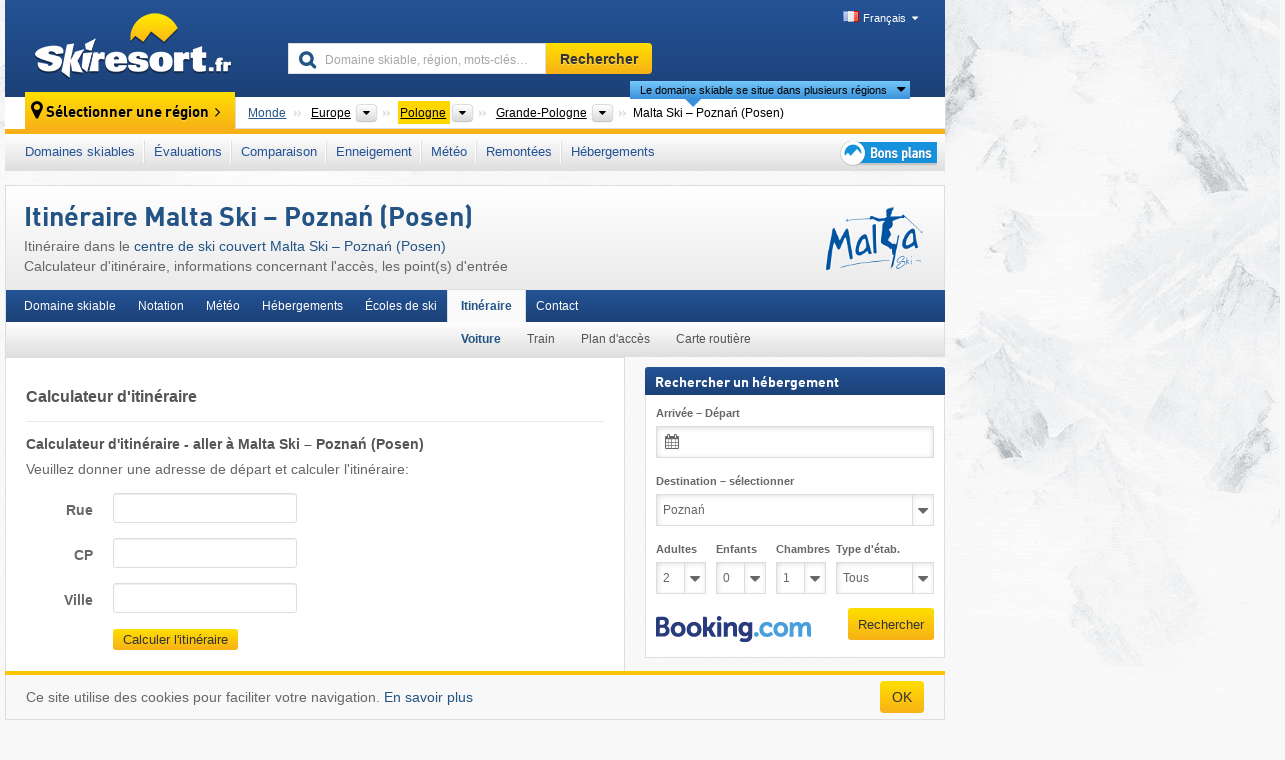

--- FILE ---
content_type: text/html; charset=UTF-8
request_url: https://www.skiresort.fr/domaine-skiable/malta-ski-poznan-posen/itineraire-voiture/
body_size: 24025
content:
<!DOCTYPE html><html dir="ltr" lang="fr"><head><meta http-equiv="X-UA-Compatible" content="IE=edge"><meta charset="utf-8"><!-- 
	This website is powered by TYPO3 - inspiring people to share!
	TYPO3 is a free open source Content Management Framework initially created by Kasper Skaarhoj and licensed under GNU/GPL.
	TYPO3 is copyright 1998-2026 of Kasper Skaarhoj. Extensions are copyright of their respective owners.
	Information and contribution at https://typo3.org/
--><base href="//www.skiresort.fr"><title>Itinéraire Malta Ski – Poznań (Posen) - calculateur d&#039;itinéraire Malta Ski – Poznań (Posen)</title><meta name="generator" content="TYPO3 CMS"><meta name="robots" content="index,follow"><meta http-equiv="content-language" content="fr"><meta name="description" content="Itinéraire dans le centre de ski couvert Malta Ski – Poznań (Posen), calculateur d&#039;itinéraire dans le centre de ski couvert Malta Ski – Poznań (Posen), calculer l&#039;itinéraire, accès Malta Ski – Poznań (Posen)"><meta name="keywords" content="Itinéraire, Malta Ski – Poznań (Posen), calculateur d&#039;itinéraire"><link rel="alternate" hreflang="de" href="https://www.skiresort.de/skigebiet/malta-ski-poznan-posen/anreise-pkw/"><link rel="alternate" hreflang="de-at" href="https://www.skiresort.at/skigebiet/malta-ski-poznan-posen/anreise-pkw/"><link rel="alternate" hreflang="de-ch" href="https://www.skiresort.ch/skigebiet/malta-ski-poznan-posen/anreise-pkw/"><link rel="alternate" hreflang="en" href="https://www.skiresort.info/ski-resort/malta-ski-poznan-posen/arrival-car/"><link rel="alternate" hreflang="fr" href="https://www.skiresort.fr/domaine-skiable/malta-ski-poznan-posen/itineraire-voiture/"><link rel="alternate" hreflang="nl" href="https://www.skiresort.nl/skigebied/malta-ski-poznan-posen/route-eigen-vervoer/"><link rel="alternate" hreflang="nl-be" href="https://www.skiresort.be/skigebied/malta-ski-poznan-posen/route-eigen-vervoer/"><link rel="alternate" hreflang="it" href="https://www.skiresort.it/comprensorio-sciistico/malta-ski-poznan-posen/come-arrivare-auto/"><link rel="alternate" hreflang="x-default" href="https://www.skiresort.info/ski-resort/malta-ski-poznan-posen/arrival-car/"><meta name="google-site-verification" content="sxG2nraj4XoONn2BNFpxEYEn-26ZtLl63sDJeYFf3HU"><meta name="y_key" content="feb983a7864d787d"><link rel="apple-touch-icon" sizes="57x57" href="/typo3conf/ext/mg_site/Resources/Public/Images/Icons/apple-icon-57x57.png?20260112updw9"><link rel="apple-touch-icon" sizes="60x60" href="/typo3conf/ext/mg_site/Resources/Public/Images/Icons/apple-icon-60x60.png?20260112updw9"><link rel="apple-touch-icon" sizes="72x72" href="/typo3conf/ext/mg_site/Resources/Public/Images/Icons/apple-icon-72x72.png?20260112updw9"><link rel="apple-touch-icon" sizes="76x76" href="/typo3conf/ext/mg_site/Resources/Public/Images/Icons/apple-icon-76x76.png?20260112updw9"><link rel="apple-touch-icon" sizes="114x114" href="/typo3conf/ext/mg_site/Resources/Public/Images/Icons/apple-icon-114x114.png?20260112updw9"><link rel="apple-touch-icon" sizes="120x120" href="/typo3conf/ext/mg_site/Resources/Public/Images/Icons/apple-icon-120x120.png?20260112updw9"><link rel="apple-touch-icon" sizes="152x152" href="/typo3conf/ext/mg_site/Resources/Public/Images/Icons/apple-icon-152x152.png?20260112updw9"><link rel="apple-touch-icon" sizes="180x180" href="/typo3conf/ext/mg_site/Resources/Public/Images/Icons/apple-icon-180x180.png?20260112updw9"><link rel="shortcut icon" sizes="192x192" href="/typo3conf/ext/mg_site/Resources/Public/Images/Icons/android-chrome-192x192.png?20260112updw9"><link rel="shortcut icon" sizes="196x196" href="/typo3conf/ext/mg_site/Resources/Public/Images/Icons/android-chrome-196x196.png?20260112updw9"><link rel="icon" type="image/png" sizes="32x32" href="/typo3conf/ext/mg_site/Resources/Public/Images/Icons/favicon-32x32.png?20260112updw9"><link rel="icon" type="image/png" sizes="16x16" href="/typo3conf/ext/mg_site/Resources/Public/Images/Icons/favicon-16x16.png?20260112updw9"><link rel="icon" type="image/png" sizes="96x96" href="/typo3conf/ext/mg_site/Resources/Public/Images/Icons/favicon-96x96.png?20260112updw9"><link rel="manifest" href="/typo3conf/ext/mg_site/Resources/Public/Images/Icons/site.webmanifest?20260112updw9"><link rel="mask-icon" href="/typo3conf/ext/mg_site/Resources/Public/Images/Icons/safari-pinned-tab.svg?20260112updw9" color="#1c4177"><link rel="shortcut icon" href="/typo3conf/ext/mg_site/Resources/Public/Images/Icons/favicon.ico?20260112updw9"><meta name="msapplication-TileColor" content="#1c4177"><meta name="msapplication-config" content="/typo3conf/ext/mg_site/Resources/Public/Images/Icons/browserconfig.xml?20260112updw9"><meta name="msapplication-square70x70logo" content="/typo3conf/ext/mg_site/Resources/Public/Images/Icons/msapplication-square70x70logo.png?20260112updw9"><meta name="msapplication-square150x150logo" content="/typo3conf/ext/mg_site/Resources/Public/Images/Icons/msapplication-square150x150logo.png?20260112updw9"><meta name="msapplication-square310x310logo" content="/typo3conf/ext/mg_site/Resources/Public/Images/Icons/msapplication-square310x310logo.png?20260112updw9"><meta name="msapplication-wide310x150logo" content="/typo3conf/ext/mg_site/Resources/Public/Images/Icons/msapplication-wide310x150logo.jpg?20260112updw9"><meta name="theme-color" content="#1c4177"><meta name="apple-itunes-app_" content="app-id=493907552"><meta name="google-play-app_" content="app-id=de.appaffairs.skiresort"><meta name="viewport" content="width=device-width, initial-scale=1" id="meta-viewport"><meta name="referrer" content="always"><link rel="stylesheet" href="/typo3conf/ext/mg_site/Resources/Public/Release/20260112updw9/cssV3.gz.css"> <!--[if gte IE 6]>
		<link href="/typo3conf/ext/mg_site/Resources/Public/Css/ie.css" rel="stylesheet">
	<![endif]-->	<link rel="stylesheet" href="/typo3conf/ext/mg_site/Resources/Public/Release/20260112updw9/cssV3Fr.gz.css"><!-- Google tag (gtag.js) --><script async src="https://www.googletagmanager.com/gtag/js?id=G-YKYEJ34JE6"></script><script>window.dataLayer = window.dataLayer || [];
  function gtag(){dataLayer.push(arguments);}
  gtag('js', new Date());

  gtag('config', 'G-YKYEJ34JE6');</script><script>var l10n = {"results":"R\u00e9sultats","worldwide":"Monde","outdatedWebcam":"Non actualis\u00e9e","openstatus":{"1":"Domaine skiable ouvert","2":"Domaine skiable ferm\u00e9"},"smartbanner":{"title":"&#8203;","button":"&#8203;","price":"&#8203;"},"maps":{"showregion":"Afficher les r\u00e9gions","showresort":"Domaines skiables"},"lang":"fr","lang2":"fr","langIso":"fr_FR.UTF-8","dateFormat":"DD\/MM\/YYYY","dateFormatDiv":"DD\/MM\/YYYY","ads":{"mediumRectangle":"110","skyAtMedium":"128"},"month":["janvier","f\u00e9vrier","mars","avril","mai","juin","juillet","ao\u00fbt","septembre","octobre","novembre","d\u00e9cembre"],"monthShort":["janv.","f\u00e9vr.","mars","avr.","mai","juin","juil.","ao\u00fbt","sept.","oct.","nov.","d\u00e9c."],"days":["dim","lun","mar","mer","jeu","ven","sam"],"snowreporthistory":{"snowbase":"Hauteur de neige (bas de la station) ","snowtop":"Hauteur de neige (haut de la station) ","liftsopen":"Remont\u00e9es ouvertes ","liftstot":"total ","slopeopen":"Pistes ouvertes ","slopetot":"total ","open":"","valleyrunstatus":"","dateFormat":"dd.MM.yyyy","resortopen":"Domaine skiable ouvert","resortclosed":"Domaine skiable ferm\u00e9","valleyrunopen":"Descente vers la vall\u00e9e ouverte","valleyrunclosed":"Descente vers la vall\u00e9e ferm\u00e9e"}}
var mg = {"pid":42,"release":"20260112updw9"}
var pageType="detail";
var AdtechRand = 57605;
var ajaxURL = "index.php?type=997";
var actualLocation= null ;
var lang = "fr";</script><script>var OA_zones = { '110' : 110,'128' : 128,'zone_162_1' : 162,'zone_170_1' : 170,'zone_113_ad_1' : 113,'zone_113_ad_2' : 113,'zone_154_ad_1' : 154,'zone_154_ad_2' : 154,'zone_154_ad_3' : 154,'zone_154_ad_4' : 154,'zone_154_ad_5' : 154,'zone_154_ad_6' : 154,'zone_154_ad_7' : 154,'zone_154_ad_8' : 154,'zone_154_ad_9' : 154,'zone_154_ad_10' : 154,'zone_140_ad_1' : 140 };</script><script src="/typo3conf/ext/mg_site/Resources/Public/Release/20260112updw9/jsHeaderV3.gz.js"></script> <!--[if lt IE 9]>
<script src="/typo3conf/ext/mg_site/Resources/Public/Release/20260112updw9/ltIE9.gz.js"></script>
<![endif]--> <!--[if lte IE 7]>
<script type="text/javascript" async src="/typo3conf/ext/mg_site/Resources/Public/Release/20260112updw9/lteIE7.gz.js"></script>
<![endif]--> <script async src="/typo3conf/ext/mg_site/Resources/Public/Release/20260112updw9/jsDirections_fr.gz.js"></script><script>var ajaxURL2 = "http://xyz.dev-local.skiresort.de/index.php?type=997";
var ajaxUrlPlaceholder = "xyz";
var mapFolder = "EXT:mg_skiresort/res/img/maps";
var baseURL = "//www.skiresort.fr";</script><script src="//adserver.skiresort-service.com/www/delivery/spcjs.php?id=2&amp;block=1&amp;t1=1&amp;c1=170&amp;r1=0&amp;lr1=0&amp;sg-region=,1,6,361,7076,7081,7091,11059,11115,"></script><link href="https://www.skiresort.fr/domaine-skiable/malta-ski-poznan-posen/itineraire-voiture/" rel="canonical"></head> <body><!--- lib.js-for-regions --> <script>var regions = {"0":{"0":{"0":{"name":"Continents","categoryid":"15022","dataselector":{"0":""},"mainsort":"43008","areas":{"_0":{"name":"Europe","url":"https:\/\/www.skiresort.fr\/domaines-skiables\/europe\/","selected":1},"_2":{"name":"Am\u00e9rique du Nord","url":"https:\/\/www.skiresort.fr\/domaines-skiables\/amerique-du-nord\/","selected":0},"_3":{"name":"Am\u00e9rique du Sud","url":"https:\/\/www.skiresort.fr\/domaines-skiables\/amerique-du-sud\/","selected":0},"_4":{"name":"Asie","url":"https:\/\/www.skiresort.fr\/domaines-skiables\/asie\/","selected":0},"_5":{"name":"Australie et Oc\u00e9anie","url":"https:\/\/www.skiresort.fr\/domaines-skiables\/australie-et-oceanie\/","selected":0},"_6":{"name":"Afrique","url":"https:\/\/www.skiresort.fr\/domaines-skiables\/afrique\/","selected":0}},"active":"Europe","activeUrl":"https:\/\/www.skiresort.fr\/domaines-skiables\/europe\/"}},"1":{"0":{"name":"Pays","categoryid":"7691","dataselector":{"0":""},"mainsort":"12288","areas":{"0":{"name":"Albanie","url":"https:\/\/www.skiresort.fr\/domaines-skiables\/albanie\/","selected":0},"1":{"name":"Allemagne","url":"https:\/\/www.skiresort.fr\/domaines-skiables\/allemagne\/","selected":0},"2":{"name":"Andorre","url":"https:\/\/www.skiresort.fr\/domaines-skiables\/andorre\/","selected":0},"3":{"name":"Autriche","url":"https:\/\/www.skiresort.fr\/domaines-skiables\/autriche\/","selected":0},"4":{"name":"Belgique","url":"https:\/\/www.skiresort.fr\/domaines-skiables\/belgique\/","selected":0},"5":{"name":"Bi\u00e9lorussie (B\u00e9larus)","url":"https:\/\/www.skiresort.fr\/domaines-skiables\/bielorussie-belarus\/","selected":0},"6":{"name":"Bosnie-Herz\u00e9govine","url":"https:\/\/www.skiresort.fr\/domaines-skiables\/bosnie-herzegovine\/","selected":0},"7":{"name":"Bulgarie","url":"https:\/\/www.skiresort.fr\/domaines-skiables\/bulgarie\/","selected":0},"8":{"name":"Croatie","url":"https:\/\/www.skiresort.fr\/domaines-skiables\/croatie\/","selected":0},"9":{"name":"Danemark","url":"https:\/\/www.skiresort.fr\/domaines-skiables\/danemark\/","selected":0},"10":{"name":"Espagne","url":"https:\/\/www.skiresort.fr\/domaines-skiables\/espagne\/","selected":0},"11":{"name":"Estonie","url":"https:\/\/www.skiresort.fr\/domaines-skiables\/estonie\/","selected":0},"12":{"name":"Finlande","url":"https:\/\/www.skiresort.fr\/domaines-skiables\/finlande\/","selected":0},"13":{"name":"France","url":"https:\/\/www.skiresort.fr\/domaines-skiables\/france\/","selected":0},"14":{"name":"Grande-Bretagne","url":"https:\/\/www.skiresort.fr\/domaines-skiables\/grande-bretagne\/","selected":0},"15":{"name":"Gr\u00e8ce","url":"https:\/\/www.skiresort.fr\/domaines-skiables\/grece\/","selected":0},"16":{"name":"Groenland","url":"https:\/\/www.skiresort.fr\/domaines-skiables\/groenland\/","selected":0},"17":{"name":"Hongrie","url":"https:\/\/www.skiresort.fr\/domaines-skiables\/hongrie\/","selected":0},"18":{"name":"Irlande","url":"https:\/\/www.skiresort.fr\/domaines-skiables\/irlande\/","selected":0},"19":{"name":"Islande","url":"https:\/\/www.skiresort.fr\/domaines-skiables\/islande\/","selected":0},"20":{"name":"Italie","url":"https:\/\/www.skiresort.fr\/domaines-skiables\/italie\/","selected":0},"21":{"name":"Kosovo","url":"https:\/\/www.skiresort.fr\/domaines-skiables\/kosovo\/","selected":0},"22":{"name":"Lettonie","url":"https:\/\/www.skiresort.fr\/domaines-skiables\/lettonie\/","selected":0},"23":{"name":"Liechtenstein","url":"https:\/\/www.skiresort.fr\/domaines-skiables\/liechtenstein\/","selected":0},"24":{"name":"Lituanie","url":"https:\/\/www.skiresort.fr\/domaines-skiables\/lituanie\/","selected":0},"25":{"name":"Mac\u00e9doine du Nord","url":"https:\/\/www.skiresort.fr\/domaines-skiables\/macedoine-du-nord\/","selected":0},"26":{"name":"Moldavie","url":"https:\/\/www.skiresort.fr\/domaines-skiables\/moldavie\/","selected":0},"27":{"name":"Mont\u00e9n\u00e9gro","url":"https:\/\/www.skiresort.fr\/domaines-skiables\/montenegro\/","selected":0},"28":{"name":"Norv\u00e8ge","url":"https:\/\/www.skiresort.fr\/domaines-skiables\/norvege\/","selected":0},"29":{"name":"Pays-Bas","url":"https:\/\/www.skiresort.fr\/domaines-skiables\/pays-bas\/","selected":0},"30":{"name":"Pologne","url":"https:\/\/www.skiresort.fr\/domaines-skiables\/pologne\/","selected":1},"31":{"name":"Portugal","url":"https:\/\/www.skiresort.fr\/domaines-skiables\/portugal\/","selected":0},"32":{"name":"R\u00e9publique tch\u00e8que","url":"https:\/\/www.skiresort.fr\/domaines-skiables\/republique-tcheque\/","selected":0},"33":{"name":"Roumanie","url":"https:\/\/www.skiresort.fr\/domaines-skiables\/roumanie\/","selected":0},"34":{"name":"Russie","url":"https:\/\/www.skiresort.fr\/domaines-skiables\/russie\/","selected":0},"35":{"name":"Serbie","url":"https:\/\/www.skiresort.fr\/domaines-skiables\/serbie\/","selected":0},"36":{"name":"Slovaquie","url":"https:\/\/www.skiresort.fr\/domaines-skiables\/slovaquie\/","selected":0},"37":{"name":"Slov\u00e9nie","url":"https:\/\/www.skiresort.fr\/domaines-skiables\/slovenie\/","selected":0},"38":{"name":"Su\u00e8de","url":"https:\/\/www.skiresort.fr\/domaines-skiables\/suede\/","selected":0},"39":{"name":"Suisse","url":"https:\/\/www.skiresort.fr\/domaines-skiables\/suisse\/","selected":0},"40":{"name":"Ukraine","url":"https:\/\/www.skiresort.fr\/domaines-skiables\/ukraine\/","selected":0}},"priority":{"1":{"name":"France","url":"https:\/\/www.skiresort.fr\/domaines-skiables\/france\/","selected":0},"2":{"name":"Italie","url":"https:\/\/www.skiresort.fr\/domaines-skiables\/italie\/","selected":0},"3":{"name":"Autriche","url":"https:\/\/www.skiresort.fr\/domaines-skiables\/autriche\/","selected":0},"4":{"name":"Suisse","url":"https:\/\/www.skiresort.fr\/domaines-skiables\/suisse\/","selected":0},"5":{"name":"Allemagne","url":"https:\/\/www.skiresort.fr\/domaines-skiables\/allemagne\/","selected":0},"6":{"name":"Espagne","url":"https:\/\/www.skiresort.fr\/domaines-skiables\/espagne\/","selected":0},"7":{"name":"Andorre","url":"https:\/\/www.skiresort.fr\/domaines-skiables\/andorre\/","selected":0}},"active":"Pologne","activeUrl":"https:\/\/www.skiresort.fr\/domaines-skiables\/pologne\/"}},"2":{"0":{"name":"Vo\u00efvodies","categoryid":"13607","dataselector":{"0":""},"mainsort":"55552","areas":{"0":{"name":"Basse-Sil\u00e9sie","url":"https:\/\/www.skiresort.fr\/domaines-skiables\/basse-silesie\/","selected":0},"1":{"name":"Basses-Carpates","url":"https:\/\/www.skiresort.fr\/domaines-skiables\/basses-carpates\/","selected":0},"2":{"name":"Cujavie-Pom\u00e9ranie","url":"https:\/\/www.skiresort.fr\/domaines-skiables\/cujavie-pomeranie\/","selected":0},"3":{"name":"Grande-Pologne","url":"https:\/\/www.skiresort.fr\/domaines-skiables\/grande-pologne\/","selected":1},"4":{"name":"L\u00f3d\u017a","url":"https:\/\/www.skiresort.fr\/domaines-skiables\/lodz\/","selected":0},"5":{"name":"Lublin","url":"https:\/\/www.skiresort.fr\/domaines-skiables\/lublin\/","selected":0},"6":{"name":"Mazovie","url":"https:\/\/www.skiresort.fr\/domaines-skiables\/mazovie\/","selected":0},"7":{"name":"Petite-Pologne","url":"https:\/\/www.skiresort.fr\/domaines-skiables\/petite-pologne\/","selected":0},"8":{"name":"Podlachie","url":"https:\/\/www.skiresort.fr\/domaines-skiables\/podlachie\/","selected":0},"9":{"name":"Pom\u00e9ranie","url":"https:\/\/www.skiresort.fr\/domaines-skiables\/pomeranie\/","selected":0},"10":{"name":"Pom\u00e9ranie occidentale","url":"https:\/\/www.skiresort.fr\/domaines-skiables\/pomeranie-occidentale\/","selected":0},"11":{"name":"Sainte-Croix","url":"https:\/\/www.skiresort.fr\/domaines-skiables\/sainte-croix\/","selected":0},"12":{"name":"Sil\u00e9sie","url":"https:\/\/www.skiresort.fr\/domaines-skiables\/silesie\/","selected":0},"13":{"name":"Varmie-Mazurie","url":"https:\/\/www.skiresort.fr\/domaines-skiables\/varmie-mazurie\/","selected":0}},"active":"Grande-Pologne","activeUrl":"https:\/\/www.skiresort.fr\/domaines-skiables\/grande-pologne\/"}}}};</script> <!--- / lib.js-for-regions --> <!-- HEADER STARTS --> <div class="mobile-navigation-container hidden"><div class="mobile-navigation-region-top mobile-navigation-overlay mobile-navigation-event"></div> </div> <div class="mobile-navigation" id="mobile-navigation"><div class="mobile-header-search"><div class="mobile-navigation-header"><div class="mobile-header-bar-searchfield"><form action="https://www.skiresort.fr/resultats/" id="cse-mobile-search-box"><input id="tx-indexedsearch-mobile-searchbox-sword" type="text" placeholder="Domaine skiable, région, mots-clés…" name="q" autocomplete="off"> <div class="ac_clear_search">×</div></form> </div> <button class="btn btn-default mobile-navigation-search-close">×</button></div> </div> <div class="mobile-header-navigation mobile-navigation-event"><div class="mobile-navigation-header"><span class="mobile-navigation-header-title">Pologne</span> <button class="btn btn-default mobile-navigation-close">&times;</button></div> <ul><li><a href="https://www.skiresort.fr/domaines-skiables/pologne/">Domaines skiables</a></li><li><a href="https://www.skiresort.fr/meilleurs-domaines-skiables/pologne/">Évaluations</a></li><li><a href="https://www.skiresort.fr/comparaison-domaines-skiables/pologne/">Comparaison</a></li><li><a href="https://www.skiresort.fr/enneigement/pologne/">Enneigement</a></li><li><a href="https://www.skiresort.fr/meteo/pologne/">Météo</a></li><li><a href="https://www.skiresort.fr/remontees-mecaniques/nouvelles/pologne/">Remontées</a></li><li><a href="https://www.skiresort.fr/hebergements/pologne/">Hébergements</a></li> <li><a href="https://www.skiresort.fr/bons-plans/"><i class="tipps-icon2"></i> <div class="sr-only">Bons plans séjour au ski</div></a> </li></ul> <div id="navi-placeholder"></div> <div class="mobile-navigation-footer mobile-navigation-sidebar-footer"><ul><li><span class="open-regionselector"><a href="" class="regionstart-navi"><i class="fa fa-map-marker"></i>Changer de région</a></span> </li> <li><a class="js-mobile-header-bar-search-navi"><i class="fa fa-search"></i>Recherche</a> </li> <li><a href="https://www.skiresort.fr/"><i class="fa fa-home" aria-hidden="true"></i>Page d’accueil</a> </li></ul> <div class="languages-navi languages-navi-sidebar language-scroller"><ul class="languages"><li><a href="https://www.skiresort.de/skigebiet/malta-ski-poznan-posen/anreise-pkw/"><i class="flag flag-de"></i>Deutsch</a></li><li><a href="https://www.skiresort.info/ski-resort/malta-ski-poznan-posen/arrival-car/"><i class="flag flag-gb"></i>English</a></li><li class="active"><a href="https://www.skiresort.fr/domaine-skiable/malta-ski-poznan-posen/itineraire-voiture/" onclick="return false;"><i class="flag flag-fr"></i>Français</a><i class="fa fa-caret-down"></i><i class="fa fa-caret-up"></i></li><li><a href="https://www.skiresort.nl/skigebied/malta-ski-poznan-posen/route-eigen-vervoer/"><i class="flag flag-nl"></i>Nederlands</a></li><li><a href="https://www.skiresort.it/comprensorio-sciistico/malta-ski-poznan-posen/come-arrivare-auto/"><i class="flag flag-it"></i>Italiano</a></li> </ul> </div></div></div></div> <div class="offcanvas-wrapper content-wrapper"><header><nav><div class="container mobile-header"><div class="mobile-header-bar"><button class="btn btn-link mobile-header-bar-menu js-mobile-header-bar-menu mobile-header-open-close mobile-header-bar-region" aria-label="Ouvrir le menu"><span></span> <span></span> <span></span></button> <button class="btn btn-link mobile-header-bar-search js-mobile-header-bar-search" aria-label="Rechercher"></button> <a href="https://www.skiresort.fr/"><div class="logo"></div> <span class="sr-only">skiresort</span></a></div> <div class="mobile-header-regionselector js-mobile-header-regionselector"><ul><li><a id="js-a-region-main" href="" class="regionstart"><i class="fa fa-map-marker"></i> Malta Ski – Poznań (Posen) </a> <ul id="js-ul-regions"><li><a href="https://www.skiresort.fr/domaines-skiables/" class="link">Monde</a></li> <!--
                               Detailseite
                               --> <li><a href="">Europe</a> <ul><script>var elements = regions[0][0];
                                                        writeOptions4ChildRegions(elements, true, true, true, true);</script> </ul></li> <li><a href="">Pologne</a> <ul><script>var elements = regions[0][1];
                                                        writeOptions4ChildRegions(elements, true, true, true, true);</script> </ul></li> <li><a href="">Grande-Pologne</a> <ul><script>var elements = regions[0][2];
                                                        writeOptions4ChildRegions(elements, true, true, true, true);</script> </ul></li> <li class="resort"><a><button class="btn mobile-header-bar-menu mobile-header-subbar-menu"> Malta Ski – Poznań (Posen) </button> <div class="active-subnavi"></div></a> </li></ul></li> </ul> <div class="mobile-navigation-footer"><ul><li><a href="" class="open-search"><i class="fa fa-search"></i>Recherche</a> </li> <li><a href="https://www.skiresort.fr/bons-plans/"><i class="fa fa-thumbs-up" aria-hidden="true"></i>Bons plans</a> </li> <li><a href="https://www.skiresort.fr/"><i class="fa fa-home" aria-hidden="true"></i>Page d’accueil</a> </li></ul> <div class="languages-navi languages-region language-scroller"><ul class="languages"><li><a href="https://www.skiresort.de/skigebiet/malta-ski-poznan-posen/pistenangebot/"><i class="flag flag-de"></i>Deutsch</a></li><li><a href="https://www.skiresort.info/ski-resort/malta-ski-poznan-posen/slope-offering/"><i class="flag flag-gb"></i>English</a></li><li class="active"><a href="https://www.skiresort.fr/domaine-skiable/malta-ski-poznan-posen/pistes/" onclick="return false;"><i class="flag flag-fr"></i>Français</a><i class="fa fa-caret-down"></i><i class="fa fa-caret-up"></i></li><li><a href="https://www.skiresort.nl/skigebied/malta-ski-poznan-posen/pistes/"><i class="flag flag-nl"></i>Nederlands</a></li><li><a href="https://www.skiresort.it/comprensorio-sciistico/malta-ski-poznan-posen/piste/"><i class="flag flag-it"></i>Italiano</a></li> </ul> </div></div> <div class="mobile-header-bar mobile-header-bar-region"><button class="btn btn-link mobile-header-bar-menu js-mobile-header-bar-menu mobile-header-open-close mobile-header-bar-region"><span></span> <span></span> <span></span></button> </div></div></div> <!-- mobile --> <div class="container header"><div class="search-area"><div class="logo"><a href="https://www.skiresort.fr/"><img alt="" src="/clear.gif" width="205" height="66"> <span class="sr-only">skiresort</span></a> </div> <div class="header-nav"><ul class="breadcrumb"></ul> <ul class="languages"><li><a href="https://www.skiresort.de/skigebiet/malta-ski-poznan-posen/anreise-pkw/"><i class="flag flag-de"></i>Deutsch</a></li><li><a href="https://www.skiresort.info/ski-resort/malta-ski-poznan-posen/arrival-car/"><i class="flag flag-gb"></i>English</a></li><li class="active"><a href="https://www.skiresort.fr/domaine-skiable/malta-ski-poznan-posen/itineraire-voiture/" onclick="return false;"><i class="flag flag-fr"></i>Français</a><i class="fa fa-caret-down"></i><i class="fa fa-caret-up"></i></li><li><a href="https://www.skiresort.nl/skigebied/malta-ski-poznan-posen/route-eigen-vervoer/"><i class="flag flag-nl"></i>Nederlands</a></li><li><a href="https://www.skiresort.it/comprensorio-sciistico/malta-ski-poznan-posen/come-arrivare-auto/"><i class="flag flag-it"></i>Italiano</a></li> </ul></div> <div class="search-field header-search"><form action="https://www.skiresort.fr/resultats/" id="cse-search-box"><div class="input-group"><label class="sr-only" for="tx-indexedsearch-searchbox-sword">Domaine skiable, région, mots-clés…</label> <input id="tx-indexedsearch-searchbox-sword" type="text" placeholder="Domaine skiable, région, mots-clés…" name="q" autocomplete="off"> <label class="sr-only" for="search-button">Rechercher</label> <input type="submit" class="btn btn-default" id="search-button" value="Rechercher"></div> </form> </div></div> <!-- lib.regionnavi --> <div class="region-select"><div class="call-to-action"><i class="fa fa-map-marker"></i> <span class="text">Sélectionner une région</span> <i class="fa fa-angle-right"></i></div> <!--Detailseite--> <ul class="breadcrumb breadcrumbDetailpage" itemscope itemtype="http://schema.org/BreadcrumbList"><li class="no-icon" itemprop="itemListElement" itemscope itemtype="http://schema.org/ListItem"><a href="https://www.skiresort.fr/domaines-skiables/" itemprop="item" content="https://www.skiresort.fr/domaines-skiables/"><span itemprop="name">Monde</span><meta itemprop="url" content="https://www.skiresort.fr/domaines-skiables/"></a><meta itemprop="position" content="1"> </li> <li class="with-drop extra-breadcrumb-items js-extra-breadcrumb-items"><span>...</span> <i class="fa fa-caret-down"></i> <ul class="extra-breadcrumb-layer js-extra-breadcrumb-layer"></ul></li> <li class="with-drop" itemprop="itemListElement" itemscope itemtype="http://schema.org/ListItem"><a href="https://www.skiresort.fr/domaines-skiables/europe/" itemprop="item" content="https://www.skiresort.fr/domaines-skiables/europe/"><span itemprop="name">Europe</span><meta itemprop="url" content="https://www.skiresort.fr/domaines-skiables/europe/"></a><meta itemprop="position" content="2"><i class="fa fa-caret-down"></i> <label class="sr-only" for="select-189-Continents">Continents</label> <select id="select-189-Continents" class="s"><option value="" class="hidden" selected></option> <optgroup label="Continents"><script>var elements = regions[0][0];
            writeOptions4ChildRegions(elements,true,true, true);</script> </optgroup></select></li> <li class="with-drop active" itemprop="itemListElement" itemscope itemtype="http://schema.org/ListItem"><a href="https://www.skiresort.fr/domaines-skiables/pologne/" itemprop="item" content="https://www.skiresort.fr/domaines-skiables/pologne/"><span itemprop="name">Pologne</span><meta itemprop="url" content="https://www.skiresort.fr/domaines-skiables/pologne/"></a><meta itemprop="position" content="3"><i class="fa fa-caret-down"></i> <label class="sr-only" for="select-657-Pays">Pays</label> <select id="select-657-Pays" class="s"><option value="" class="hidden" selected></option> <optgroup label="Pays"><script>var elements = regions[0][1];
            writeOptions4ChildRegions(elements,true,true, true);</script> </optgroup></select></li> <li class="with-drop" itemprop="itemListElement" itemscope itemtype="http://schema.org/ListItem"><a href="https://www.skiresort.fr/domaines-skiables/grande-pologne/" itemprop="item" content="https://www.skiresort.fr/domaines-skiables/grande-pologne/"><span itemprop="name">Grande-Pologne</span><meta itemprop="url" content="https://www.skiresort.fr/domaines-skiables/grande-pologne/"></a><meta itemprop="position" content="4"><i class="fa fa-caret-down"></i> <label class="sr-only" for="select-352-Voïvodies">Voïvodies</label> <select id="select-352-Voïvodies" class="s"><option value="" class="hidden" selected></option> <optgroup label="Voïvodies"><script>var elements = regions[0][2];
            writeOptions4ChildRegions(elements,true,true, true);</script> </optgroup></select></li> <li class="more-regions"><span class="js-more-regions more"><a href="#">Le domaine skiable se situe dans plusieurs régions</a> <i class="fa fa-caret-down"></i></span> <span class="regionname"> Malta Ski – Poznań (Posen) </span></li></ul> <div class="second-row"><ul class="breadcrumb-additionalRegion more-regions--list"><li class="no-icon">Ce domaine skiable se situe aussi dans&nbsp;:</li> <li class="no-icon"><a href="https://www.skiresort.fr/domaines-skiables/pologne-nord-occidentale/"> Pologne nord-occidentale</a>, </li> <li class="no-icon"><a href="https://www.skiresort.fr/domaines-skiables/europe-de-lest/"> Europe de l&#039;Est</a>, </li> <li class="no-icon"><a href="https://www.skiresort.fr/domaines-skiables/europe-centrale/"> Europe centrale</a>, </li> <li class="no-icon"><a href="https://www.skiresort.fr/domaines-skiables/union-europeenne/"> Union européenne</a> </li> <li class="less-regions no-icon">&nbsp;</li></ul> </div></div> <!-- / lib.regionnavi --> <div class="region-nav navbar navbar-default"><ul class="nav navbar-nav"><li><span id="foldout-28"><a href="https://www.skiresort.fr/domaines-skiables/pologne/">Domaines skiables</a></span></li><li class="foldout-84"><span id="foldout-84"><a href="https://www.skiresort.fr/meilleurs-domaines-skiables/pologne/">Évaluations</a></span></li><li class="foldout-241"><span id="foldout-241"><a href="https://www.skiresort.fr/comparaison-domaines-skiables/pologne/">Comparaison</a></span></li><li class="foldout-29"><span id="foldout-29"><a href="https://www.skiresort.fr/enneigement/pologne/">Enneigement</a></span></li><li class="foldout-176"><span id="foldout-176"><a href="https://www.skiresort.fr/meteo/pologne/">Météo</a></span></li><li class="foldout-143"><span id="foldout-143"><a href="https://www.skiresort.fr/remontees-mecaniques/nouvelles/pologne/">Remontées</a></span></li><li class="foldout-31"><span id="foldout-31"><a href="https://www.skiresort.fr/hebergements/pologne/">Hébergements</a></span></li> <li class="last"><span id="tipps"><a href="https://www.skiresort.fr/bons-plans/"><i class="tipps-icon2"></i> <div class="sr-only">Bons plans séjour au ski</div></a> </span> </li></ul> </div> <div class=" region-highlights" data-name="foldout-28"><div class="row"><div class="col col-sm-2"><div class="info"><a href="https://www.skiresort.fr/domaines-skiables/pologne/"><i class="fa fa-info-circle"></i> <div class="text"><div class="h3 highlights-headline"> Domaines skiables Pologne </div> </div></a> </div> </div> <div class="col col-sm-3 special"><div class="h3">Tri par&nbsp;:</div> <ul class="text"><li><a href="https://www.skiresort.fr/domaines-skiables/pologne/tri-par/longueur-pistes/">Les plus grands domaines skiables</a></li> <li><a href="https://www.skiresort.fr/domaines-skiables/pologne/tri-par/nombre-remontees/">Le plus grand nombre de remontées</a></li> <li><a href="https://www.skiresort.fr/domaines-skiables/pologne/tri-par/denivele/">Les plus grands dénivelés</a></li> <li><a href="https://www.skiresort.fr/domaines-skiables/pologne/tri-par/altitude-maximale/">Les plus hauts domaines skiables</a></li> <li><a href="https://www.skiresort.fr/domaines-skiables/pologne/tri-par/altitude-minimale/">les plus hautes gares aval</a></li> <li><a href="https://www.skiresort.fr/domaines-skiables/pologne/tri-par/prix/">Domaines skiables à prix avantageux</a></li></ul></div> <div class="col col-sm-2 special"><div class="h3">Autres types de domaines skiables :</div> <ul class="text"><li><a href="https://www.skiresort.fr/glaciers-skiables/pologne/">Glaciers skiables</a></li> <li><a href="https://www.skiresort.fr/ski-domes/pologne/">Ski-dômes</a></li></ul> <div class="h3">Divers :</div> <ul class="text"><li><a href="https://www.skiresort.fr/plans-des-pistes/pologne/">Plans des pistes</a></li> </ul></div> <div class="col col-sm-2 change-region"><div class="h3 hidden-on-mobile">Sélectionner une autre région</div> <a href="#" class="btn btn-default btn-sm js-open-region-btn next-link hidden-on-mobile">Changer de région</a></div></div> </div> <div class=" region-highlights" data-name="foldout-84"><div class="row"><div class="col col-sm-3"><div class="info"><a href="https://www.skiresort.fr/meilleurs-domaines-skiables/pologne/"><i class="fa fa-info-circle"></i> <div class="text"><div class="h3 highlights-headline">Meilleurs domaines skiables Pologne</div> </div></a> </div> <div class="info"><a href="https://www.skiresort.fr/meilleurs-domaines-skiables/pologne/tri-par/nouvelles-evaluations/"><i class="fa fa-info-circle"></i> <div class="text"><div class="h3 highlights-headline">Les dernières évaluations</div> </div></a> </div></div> <div class="col col-sm-4 special column-list"><div class="h3">Évaluations&nbsp;:</div> <ul class="text"><li><a href="https://www.skiresort.fr/meilleurs-domaines-skiables/pologne/tri-par/taille/">Taille du domaine skiable</a></li> <li><a href="https://www.skiresort.fr/meilleurs-domaines-skiables/pologne/tri-par/diversite-pistes/">Diversité des pistes</a></li> <li><a href="https://www.skiresort.fr/meilleurs-domaines-skiables/pologne/tri-par/remontees-mecaniques/">Remontées mécaniques</a></li> <li><a href="https://www.skiresort.fr/meilleurs-domaines-skiables/pologne/tri-par/fiabilite-enneigement/">Fiabilité d'enneigement</a></li> <li><a href="https://www.skiresort.fr/meilleurs-domaines-skiables/pologne/tri-par/preparation-pistes/">Préparation des pistes</a></li> <li><a href="https://www.skiresort.fr/meilleurs-domaines-skiables/pologne/tri-par/acces-parkings/">Accès, parkings</a></li></ul> <ul class="text"><li><a href="https://www.skiresort.fr/meilleurs-domaines-skiables/pologne/tri-par/indications-directions/">Indications de directions</a></li> <li><a href="https://www.skiresort.fr/meilleurs-domaines-skiables/pologne/tri-par/proprete/">Propreté</a></li> <li><a href="https://www.skiresort.fr/meilleurs-domaines-skiables/pologne/tri-par/respect-environnement/">Respect de l'environnement</a></li> <li><a href="https://www.skiresort.fr/meilleurs-domaines-skiables/pologne/tri-par/amabilite/">Amabilité</a></li> <li><a href="https://www.skiresort.fr/meilleurs-domaines-skiables/pologne/tri-par/gastronomie/">Gastronomie</a></li> <li><a href="https://www.skiresort.fr/meilleurs-domaines-skiables/pologne/tri-par/apres-ski/">Après-ski</a></li></ul> <ul class="text"><li><a href="https://www.skiresort.fr/meilleurs-domaines-skiables/pologne/tri-par/offre-hebergement/">Offre d'hébergement</a></li> <li><a href="https://www.skiresort.fr/meilleurs-domaines-skiables/pologne/tri-par/familles-enfants/">Familles et enfants</a></li> <li><a href="https://www.skiresort.fr/meilleurs-domaines-skiables/pologne/tri-par/debutants/">Débutants</a></li> <li><a href="https://www.skiresort.fr/meilleurs-domaines-skiables/pologne/tri-par/skieurs-confirmes-freeriders/">Skieurs confirmés, freeriders</a></li> <li><a href="https://www.skiresort.fr/meilleurs-domaines-skiables/pologne/tri-par/snowparks/">Snowparks</a></li> <li><a href="https://www.skiresort.fr/meilleurs-domaines-skiables/pologne/tri-par/ski-nordique/">Ski nordique</a></li></ul></div> <div class="col col-sm-2 change-region"><div class="h3 hidden-on-mobile">Sélectionner une autre région</div> <a href="#" class="btn btn-default btn-sm js-open-region-btn next-link hidden-on-mobile">Changer de région</a></div></div> </div> <div class=" region-highlights" data-name="foldout-29"><div class="row"><div class="col col-sm-3"><div class="info"><a href="https://www.skiresort.fr/enneigement/pologne/"><i class="fa fa-info-circle"></i> <div class="text"><div class="h3 highlights-headline">Bulletin d'enneigement Pologne</div> </div></a> </div> <div class="info"><a href="https://www.skiresort.fr/enneigement/pologne/filtre/domaines-skiables-ouverts/"><i class="fa fa-info-circle"></i> <div class="text"><div class="h3 highlights-headline">Uniquement les domaines skiables ouverts</div> </div></a> </div></div> <div class="col col-sm-2 special"><div class="h3">Tri par&nbsp;:</div> <ul class="text"><li><a href="https://www.skiresort.fr/enneigement/pologne/tri-par/pistes-ouvertes/">Pistes ouvertes</a></li> <li><a href="https://www.skiresort.fr/enneigement/pologne/tri-par/remontees-ouvertes/">Remontées mécaniques ouvertures</a></li> <li><a href="https://www.skiresort.fr/enneigement/pologne/tri-par/enneigement-altitude-maximale/">Enneigement haut des pistes</a></li> <li><a href="https://www.skiresort.fr/enneigement/pologne/tri-par/enneigement-altitude-minimale/">Enneigement bas des pistes</a></li></ul></div> <div class="col col-sm-2 special"><div class="h3">Ouverture de la saison&nbsp;:</div> <ul class="text"><li><a href="https://www.skiresort.fr/enneigement/debut-saison/pologne/"> Début de la saison</a></li> <li><a href="https://www.skiresort.fr/enneigement/fin-saison/pologne/"> Fin de la saison</a></li></ul></div> <div class="col col-sm-2 change-region"><div class="h3 hidden-on-mobile">Sélectionner une autre région</div> <a href="#" class="btn btn-default btn-sm js-open-region-btn next-link hidden-on-mobile">Changer de région</a></div></div> </div> <div class=" region-highlights" data-name="foldout-176"><div class="row"><div class="col col-sm-3"><div class="info"><a href="https://www.skiresort.fr/meteo/pologne/"><i class="cloudy"></i> <div class="text"><div class="h3 highlights-headline">Météo des stations Pologne</div> </div></a> </div> </div> <div class="col col-sm-4 special"><div class="h3">Infos météo&nbsp;:</div> <ul class="text"><li><a href="https://www.skiresort.fr/meteo/pologne/">Météo des stations</a></li> <li><a href="https://www.skiresort.fr/meteo/webcams/pologne/">Webcams</a></li> <li><a href="https://www.skiresort.fr/meteo/live-streaming/pologne/">Live streaming</a></li></ul></div> <div class="col col-sm-2 change-region"><div class="h3 hidden-on-mobile">Sélectionner une autre région</div> <a href="#" class="btn btn-default btn-sm js-open-region-btn next-link hidden-on-mobile">Changer de région</a></div></div> </div> <div class=" region-highlights high-dropdown" data-name="foldout-143"><div class="row"><div class="col col-sm-3"><div class="info"><a href="https://www.skiresort.fr/remontees-mecaniques/nouvelles/pologne/"><i class="fa fa-info-circle"></i> <div class="text"><div class="h3 highlights-headline">Nouvelles remontées mécaniques Pologne</div> <p>2025/2026</p></div></a> </div> <div class="info"><a href="https://www.skiresort.fr/remontees-mecaniques/en-projet/pologne/"><i class="fa fa-info-circle"></i> <div class="text"><div class="h3 highlights-headline">En projet</div> </div></a> </div> <div class="info"><div class="text"><div class="h3">Nouvelles remontées mécaniques&nbsp;:</div> <ul class="two-column-list"><li><a href="https://www.skiresort.fr/remontees-mecaniques/nouvelles/pologne/saison/2024-2025/">2024/2025</a></li> <li><a href="https://www.skiresort.fr/remontees-mecaniques/nouvelles/pologne/saison/2023-2024/">2023/2024</a></li> <li><a href="https://www.skiresort.fr/remontees-mecaniques/nouvelles/pologne/saison/2022-2023/">2022/2023</a></li> <li><a href="https://www.skiresort.fr/remontees-mecaniques/nouvelles/pologne/saison/2021-2022/">2021/2022</a></li> <li><a href="https://www.skiresort.fr/remontees-mecaniques/nouvelles/pologne/saison/2020-2021/">2020/2021</a></li> <li><a href="https://www.skiresort.fr/remontees-mecaniques/nouvelles/pologne/saison/2019-2020/">2019/2020</a></li> <li><a href="https://www.skiresort.fr/remontees-mecaniques/nouvelles/pologne/saison/2018-2019/">2018/2019</a></li> <li><a href="https://www.skiresort.fr/remontees-mecaniques/nouvelles/pologne/saison/2017-2018/">2017/2018</a></li> <li><a href="https://www.skiresort.fr/remontees-mecaniques/nouvelles/pologne/saison/2016-2017/">2016/2017</a></li> <li><a href="https://www.skiresort.fr/remontees-mecaniques/nouvelles/pologne/saison/2015-2016/">2015/2016</a></li></ul></div> </div></div> <div class="col col-sm-2 special"><div class="h3">Types de remontées mécaniques&nbsp;:</div> <ul class="text"><li><a href="https://www.skiresort.fr/remontees-mecaniques/types/pologne/type/telesieges-a-8-places/">Télésièges à 8 places</a></li> <li><a href="https://www.skiresort.fr/remontees-mecaniques/types/pologne/type/telesieges-a-6-places/">Télésièges à 6 places</a></li> <li><a href="https://www.skiresort.fr/remontees-mecaniques/types/pologne/type/telecabines-pour-8-personnes-et-plus/">Télécabines pour 8 personnes et plus</a></li> <li><a href="https://www.skiresort.fr/remontees-mecaniques/types/pologne/type/telepheriques-monocables-avec-sieges-et-cabines/">Téléphériques monocâbles avec sièges et cabines</a></li> <li><a href="https://www.skiresort.fr/remontees-mecaniques/types/pologne/type/telepheriques-3s/">Téléphériques 3S</a></li> <li><a href="https://www.skiresort.fr/remontees-mecaniques/types/pologne/type/funitels/">Funitels</a></li> <li><a href="https://www.skiresort.fr/remontees-mecaniques/types/pologne/type/funifors/">Funifors </a></li> <li><a href="https://www.skiresort.fr/remontees-mecaniques/types/pologne/type/telepheriques-a-va-et-vientremontees-mecaniques/">Téléphériques à va-et-vient/remontées mécaniques</a></li> <li><a href="https://www.skiresort.fr/remontees-mecaniques/types/pologne/type/funiculaires/">Funiculaires</a></li> <li><a href="https://www.skiresort.fr/remontees-mecaniques/types/pologne/type/chemins-de-fer-a-cremaillere/">Chemins de fer à crémaillère</a></li> <li><a href="https://www.skiresort.fr/remontees-mecaniques/types/pologne/type/remontees-mecaniques-cabriolet/">Remontées mécaniques cabriolet</a></li> <li><a href="https://www.skiresort.fr/remontees-mecaniques/types/pologne/type/telesieges-a-1-place/">Télésièges à 1 place</a></li> <li><a href="https://www.skiresort.fr/remontees-mecaniques/types/pologne/type/telebennes/">Télébennes</a></li></ul></div> <div class="col col-sm-2 special"><div class="h3">Tout sur les remontées mécaniques&nbsp;:</div> <ul class="text"><li><a href="https://www.skiresort.fr/remontees-mecaniques/tout-sur-les-remontees-mecaniques/types-de-remontees-mecaniques/">Types de remontées mécaniques</a></li> <li><a href="https://www.skiresort.fr/remontees-mecaniques/tout-sur-les-remontees-mecaniques/moving-carpet/">Moving Carpet</a></li></ul></div> <div class="col col-sm-2 change-region"><div class="h3 hidden-on-mobile">Sélectionner une autre région</div> <a href="#" class="btn btn-default btn-sm js-open-region-btn next-link hidden-on-mobile">Changer de région</a></div></div> </div> <div class=" region-highlights" data-name="foldout-31"><div class="row"><div class="col col-sm-3"><div class="info"><a href="https://www.skiresort.fr/hebergements/pologne/"><i class="fa fa-info-circle"></i> <div class="text"><div class="h3 highlights-headline">Hébergements & hôtels Pologne</div> </div></a> </div> <div class="info"><a href="https://www.skiresort.fr/sejours-au-ski/pologne/"><i class="fa fa-info-circle"></i> <div class="text"><div class="h3 highlights-headline">Séjours au ski forfait inclus</div> </div></a> </div></div> <div class="col col-sm-4 special"></div> <div class="col col-sm-2 change-region"><div class="h3 hidden-on-mobile">Sélectionner une autre région</div> <a href="#" class="btn btn-default btn-sm js-open-region-btn next-link hidden-on-mobile">Changer de région</a></div></div> </div> <div class=" region-highlights" data-name="tipps"><div class="row"><div class="col col-sm-3"><div class="info"><a href="https://www.skiresort.fr/bons-plans/"><i class="fa fa-info-circle"></i> <div class="text"><div class="h3 highlights-headline"> Bons plans séjour au ski </div> </div></a> </div> </div> <div class="col col-sm-4 special column-list"><div class="h3">Régions de ski&nbsp;:</div> <ul class="text"><li><a href="https://www.skiresort.fr/bons-plans/lechtal/" data-href="//adserver.skiresort-service.com/www/delivery/auwing.php?oaparams=2__bannerid=15804__zoneid=0" target="_blank" rel="nofollow">Lechtal</a></li> <li><a href="https://www.skiresort.fr/bons-plans/madonna/" data-href="//adserver.skiresort-service.com/www/delivery/auwing.php?oaparams=2__bannerid=17678__zoneid=0" target="_blank" rel="nofollow">Madonna</a></li> <li><a href="https://www.skiresort.fr/bons-plans/serfaus-fiss-ladis/" data-href="//adserver.skiresort-service.com/www/delivery/auwing.php?oaparams=2__bannerid=18636__zoneid=0" target="_blank" rel="nofollow">Serfaus-Fiss-Ladis</a></li></ul> <ul class="text"><li><a href="https://www.skiresort.fr/bons-plans/skigastein/" data-href="//adserver.skiresort-service.com/www/delivery/auwing.php?oaparams=2__bannerid=15699__zoneid=0" target="_blank" rel="nofollow">Skigastein</a></li> <li><a href="https://www.skiresort.fr/bons-plans/tignes/" data-href="//adserver.skiresort-service.com/www/delivery/auwing.php?oaparams=2__bannerid=14839__zoneid=0" target="_blank" rel="nofollow">Tignes</a></li> <li><a href="https://www.skiresort.fr/bons-plans/valdifiemme/" data-href="//adserver.skiresort-service.com/www/delivery/auwing.php?oaparams=2__bannerid=5854__zoneid=0" target="_blank" rel="nofollow">Val di Fiemme</a></li></ul></div> <div class="col col-sm-2 change-region"></div></div> </div> <!-- lib.regionselector --> <div class="region-selector" id="region-selector"><div class="selector-list"><a href="#" class="close-btn">Fermer <i class="fa fa-times"></i> </a> <div class="selectbox first"><div class="h3"><span>Continents</span></div> <label class="sr-only" for="selectBottom-59-Continents">Continents</label> <select id="selectBottom-59-Continents" size="10" onchange="selecboxUrl(this)"><script>var elements = regions[0][0];
                writeOptions4ChildRegions(elements,true,true,true);</script> </select></div> <div class="selectbox first"><div class="h3"><span>Pays</span></div> <label class="sr-only" for="selectBottom-734-Pays">Pays</label> <select id="selectBottom-734-Pays" size="10" onchange="selecboxUrl(this)"><script>var elements = regions[0][1];
                writeOptions4ChildRegions(elements,true,true,true);</script> </select></div> <div class="selectbox first"><div class="h3"><span>Voïvodies</span></div> <label class="sr-only" for="selectBottom-496-Voïvodies">Voïvodies</label> <select id="selectBottom-496-Voïvodies" size="10" onchange="selecboxUrl(this)"><script>var elements = regions[0][2];
                writeOptions4ChildRegions(elements,true,true,true);</script> </select></div></div> </div> <!-- / lib.regionselector --> <!--<a class="btn back-btn" href="#"><span>Zurück zur Übersicht</span></a>--></div></nav> </header> <div class="container mobile-container-billboard"><script><!--
    var minHeightBillboardAd = 640;

    if (window.innerHeight >= minHeightBillboardAd && window.OA_show && !isResponsiveMobile) {
        OA_show('zone_162_1');
    }
    if (isResponsiveMobile) {
        OA_show('zone_170_1');
    }
    //--></script> </div> <script>var listHistory = $.cookie('listHistory');
			if(typeof listHistory != 'undefined' && mg.pid == 42) {
				listHistory = JSON.parse(listHistory);
				var out = '<div class="container">' +
						'<a class="btn back-btn" href="' + listHistory.url + '"><span>' +
						'Retour à la liste' +
						' - ' +
						listHistory.name + '<\/span><\/a>' +
						'<\/div>' ;
				document.write(out);
			}</script> <div class="container content"><section id="c50"><script>console.log('Resort uid: 3995');
        console.log('ObjCr: 16.01.2026 04:14:20')</script> <header><div class="search-hotel-anchor"><a href="#" class="search-hotel-anker"><img src="/typo3conf/ext/mg_skiresort/res/img/search-hotel-anker.png" width="68" height="35" alt=""> Hébergements </a> </div> <div class="headerbox"><div class="row"><div class="col-sm-10 col-xs-12"><h1>Itinéraire Malta Ski – Poznań (Posen)</h1> <h2 class="text-cut"> Itinéraire dans le <a href="https://www.skiresort.fr/domaine-skiable/malta-ski-poznan-posen/">centre de ski couvert Malta Ski – Poznań (Posen)</a> </h2> <p>Calculateur d'itinéraire, informations concernant l'accès, les point(s) d'entrée</p></div> <div class="col-sm-2 no-padding hidden-xs"><div class="hidden-xs"><div class="resort-logo portrait"><!-- AR: 1.485 --> <!-- Width: 146 --> <!-- Height: 69 --> <!-- Class: portrait --> <a target="_blank" href="https://maltaski.pl/" rel="nofollow external"><img alt="Malta Ski – Poznań (Posen)" src="/fileadmin/user_upload/skigebiete/osteuropa/polen/poznan_malta_ski_ID_3995/logo/Poznan_Malta.png" width="147" height="99"> </a></div> </div> </div></div> </div> <nav><div class="sub-navi js-sub-nav resort-sub-navi"><span class="hidden"><span>Malta Ski – Poznań (Posen)</span> </span> <div class="firstrow navbar"><ul class="nav navbar-nav"><li data-count="1"><a href="https://www.skiresort.fr/domaine-skiable/malta-ski-poznan-posen/">Domaine skiable</a> <div class="secondrow"><ul class="nav navbar-nav"><li><a href="https://www.skiresort.fr/domaine-skiable/malta-ski-poznan-posen/">Vue d&#039;ensemble</a></li> <li><a href="https://www.skiresort.fr/domaine-skiable/malta-ski-poznan-posen/plan-pistes/">Plan des pistes</a></li> <li><a href="https://www.skiresort.fr/domaine-skiable/malta-ski-poznan-posen/video/">Vidéo</a></li> <li><a href="https://www.skiresort.fr/domaine-skiable/malta-ski-poznan-posen/remontees-mecaniques/">Remontées</a></li> <li><a href="https://www.skiresort.fr/domaine-skiable/malta-ski-poznan-posen/pistes/">Pistes</a></li> <li><a href="https://www.skiresort.fr/domaine-skiable/malta-ski-poznan-posen/innovations/">Innovations</a></li></ul> </div></li> <li data-count="2"><a href="https://www.skiresort.fr/domaine-skiable/malta-ski-poznan-posen/evaluation/">Notation</a> <div class="secondrow"><ul class="nav navbar-nav"><li><a href="https://www.skiresort.fr/domaine-skiable/malta-ski-poznan-posen/evaluation/">Notation globale</a></li> <li><a href="https://www.skiresort.fr/domaine-skiable/malta-ski-poznan-posen/appreciation/taille/">Critères d&#039;appréciation</a></li></ul> </div></li> <li data-count="3"><a href="https://www.skiresort.fr/domaine-skiable/malta-ski-poznan-posen/meteo/">Météo</a> <div class="secondrow"><ul class="nav navbar-nav"><li><a href="https://www.skiresort.fr/domaine-skiable/malta-ski-poznan-posen/meteo/">Bulletin météo</a></li> </ul> </div></li> <li data-count="4"><a href="https://www.skiresort.fr/domaine-skiable/malta-ski-poznan-posen/hebergements-prix-avantageux/">Hébergements</a> <div class="secondrow"><ul class="nav navbar-nav"><li><a href="https://www.skiresort.fr/domaine-skiable/malta-ski-poznan-posen/hebergements-prix-avantageux/">Hébergements abordables</a></li> <li><a href="https://www.skiresort.fr/domaine-skiable/malta-ski-poznan-posen/hebergements-skis-aux-pieds/e3273/">Skis aux pieds</a></li> <li><a href="https://www.skiresort.fr/domaine-skiable/malta-ski-poznan-posen/appartements-de-vacances/">Appartements </a></li> <li><a href="https://www.skiresort.fr/domaine-skiable/malta-ski-poznan-posen/pensions/">Pensions</a></li> <li><a href="https://www.skiresort.fr/domaine-skiable/malta-ski-poznan-posen/maisons-de-vacances/">Maisons de vacances </a></li></ul> </div></li> <li data-count="5"><a href="https://www.skiresort.fr/domaine-skiable/malta-ski-poznan-posen/ecoles-de-ski/">Écoles de ski</a> <div class="secondrow"><ul class="nav navbar-nav"><li><a href="https://www.skiresort.fr/domaine-skiable/malta-ski-poznan-posen/ecoles-de-ski/">Cours de ski</a></li> </ul> </div></li> <li data-count="6"><a href="https://www.skiresort.fr/domaine-skiable/malta-ski-poznan-posen/itineraire-voiture/" class="active mobile-active mobile-active-initial">Itinéraire</a> <div class="secondrow"><ul class="nav navbar-nav"><li><a class="active" href="https://www.skiresort.fr/domaine-skiable/malta-ski-poznan-posen/itineraire-voiture/">Voiture</a></li> <li><a href="https://www.skiresort.fr/domaine-skiable/malta-ski-poznan-posen/itineraire-avion-train/">Train</a></li> <li><a href="https://www.skiresort.fr/domaine-skiable/malta-ski-poznan-posen/plan-acces/">Plan d&#039;accès</a></li> <li><a href="https://www.skiresort.fr/domaine-skiable/malta-ski-poznan-posen/carte-routiere/">Carte routière</a></li></ul> </div></li> <li data-count="7"><a href="https://www.skiresort.fr/domaine-skiable/malta-ski-poznan-posen/exploitant-remontees/">Contact</a> <div class="secondrow"><ul class="nav navbar-nav"><li><a href="https://www.skiresort.fr/domaine-skiable/malta-ski-poznan-posen/exploitant-remontees/">Domaine skiable/exploitant des remontées mécaniques</a></li> <li><a href="https://www.skiresort.fr/domaine-skiable/malta-ski-poznan-posen/office-tourisme/">Ville/office du tourisme</a></li></ul> </div></li></ul> <div class="mobile-navigation-footer mobile-navigation-resort-footer"><ul><li><a href="javascript:void(0);" class="regionstart-navi-region"><i class="fa fa-map-marker"></i>Changer de région</a> </li> <li><a href="javascript:void(0);" class="open-search-region"><i class="fa fa-search"></i>Recherche</a> </li> <li><a href="https://www.skiresort.fr/bons-plans/"><i class="fa fa-thumbs-up" aria-hidden="true"></i>Bons plans</a> </li> <li><a href="https://www.skiresort.fr/"><i class="fa fa-home" aria-hidden="true"></i>Page d’accueil</a> </li></ul> <div class="languages-navi languages-navi-resort language-scroller"><ul class="languages"><li><a href="https://www.skiresort.de/skigebiet/malta-ski-poznan-posen/anreise-pkw/"><i class="flag flag-de"></i>Deutsch</a></li><li><a href="https://www.skiresort.info/ski-resort/malta-ski-poznan-posen/arrival-car/"><i class="flag flag-gb"></i>English</a></li><li class="active"><a href="https://www.skiresort.fr/domaine-skiable/malta-ski-poznan-posen/itineraire-voiture/" onclick="return false;"><i class="flag flag-fr"></i>Français</a><i class="fa fa-caret-down"></i><i class="fa fa-caret-up"></i></li><li><a href="https://www.skiresort.nl/skigebied/malta-ski-poznan-posen/route-eigen-vervoer/"><i class="flag flag-nl"></i>Nederlands</a></li><li><a href="https://www.skiresort.it/comprensorio-sciistico/malta-ski-poznan-posen/come-arrivare-auto/"><i class="flag flag-it"></i>Italiano</a></li> </ul> </div></div></div> <div class="secondrow-nav"><div class="hidden-big"><!--  this are the current active menu items --> <span class="active" data-subnavi="Plus d’infos sur ce domaine skiable"><button class="btn btn-link mobile-header-bar-menu mobile-header-subbar-menu" aria-label="Ouvrir le menu"><span></span> <span></span> <span></span></button> Voiture</span> <!-- this is the current selected region/skiresort --> <span class="js-header-toggle">Malta Ski – Poznań (Posen)</span></div> </div> <span class="js-sub-navi-triangle sub-navi-triangle"></span></div> </nav></header> <div class="row" id="detail"><!-- LEFT COL STARTS--> <div class="col-md-8" id="main-content"><style>.adp,.adp table{font-family:Roboto,Arial,sans-serif;font-weight:300;color:#2c2c2c}.adp b,.adp-list b{font-weight:400}.adp-warnbox{margin:5px 0 3px}.warnbox-content{background:#fff1a8;padding:5px 6px}.warnbox-c1,.warnbox-c2{background:#fff1a8;font-size:1px;height:1px;overflow:hidden}.warnbox-c1{margin:0 2px}.warnbox-c2{margin:0 1px}.adp-list{background:#fff;border:1px solid #cdcdcd;cursor:pointer;padding:4px;font-family:Roboto,Arial,sans-serif;font-weight:300;color:#2c2c2c}.adp-fullwidth{width:100%}.adp-listsel{background:#eee;text-decoration:none}.adp-listheader{padding:4px}.adp-placemark{background:#eee;border:1px solid silver;color:#000;cursor:pointer;margin:10px 0;vertical-align:middle}img.adp-marker{width:22px;height:40px}img.adp-marker2{width:27px;height:43px}.adp-details,.adp-legal{color:#676767}.adp-summary{padding:0 3px 3px}.adp-step,.adp-substep{border-top:1px solid #cdcdcd;margin:0;padding:.3em 3px;vertical-align:top;cursor:pointer;}.adp-list img,.adp-substep img{width:15px;height:15px;position:relative;top:2px;margin-right:3px}.adp-distance{white-space:nowrap;font-size:0.9em}.adp-step,.adp-text{width:100%}.adp-directions{cursor:pointer;border-collapse:collapse}.adp-list .gm-arrow{width:8px;height:9px;margin:5px 0 3px}.adp-agencies{font-size:80%;margin:5px 0}.adp-summary-duration{float:right;margin-left:7px;white-space:nowrap}.adp-substep .gm-line{margin-right:4px}.adp-substep .adp-stepicon{overflow:hidden;position:relative;top:0;left:0;width:16px;height:16px}.adp-substep .adp-stepicon .adp-maneuver{background-size:19px 630px;position:absolute;left:0;width:16px;height:16px}.adp-substep .adp-stepicon .adp-maneuver.adp-ferry{background-position:0 -614px}.adp-substep .adp-stepicon .adp-maneuver.adp-ferry-train{background-position:0 -566px}.adp-substep .adp-stepicon .adp-maneuver.adp-merge{background-position:0 -143px}.adp-substep .adp-stepicon .adp-maneuver.adp-straight{background-position:0 -534px}.adp-substep .adp-stepicon .adp-maneuver.adp-fork-left{background-position:0 -550px}.adp-substep .adp-stepicon .adp-maneuver.adp-ramp-left{background-position:0 -598px}.adp-substep .adp-stepicon .adp-maneuver.adp-roundabout-left{background-position:0 -197px}.adp-substep .adp-stepicon .adp-maneuver.adp-turn-left,.adp-substep .adp-stepicon .adp-maneuver.adp-keep-left{background-position:0 -413px}.adp-substep .adp-stepicon .adp-maneuver.adp-turn-sharp-left{background-position:0 0}.adp-substep .adp-stepicon .adp-maneuver.adp-turn-slight-left{background-position:0 -378px}.adp-substep .adp-stepicon .adp-maneuver.adp-uturn-left{background-position:0 -305px}.adp-substep .adp-stepicon .adp-maneuver.adp-fork-right{background-position:0 -499px}.adp-substep .adp-stepicon .adp-maneuver.adp-ramp-right{background-position:0 -429px}.adp-substep .adp-stepicon .adp-maneuver.adp-roundabout-right{background-position:0 -232px}.adp-substep .adp-stepicon .adp-maneuver.adp-turn-right,.adp-substep .adp-stepicon .adp-maneuver.adp-keep-right{background-position:0 -483px}.adp-substep .adp-stepicon .adp-maneuver.adp-turn-sharp-right{background-position:0 -582px}.adp-substep .adp-stepicon .adp-maneuver.adp-turn-slight-right{background-position:0 -51px}.adp-substep .adp-stepicon .adp-maneuver.adp-uturn-right{background-position:0 -35px}
	.adp-substep .adp-stepicon .adp-maneuver {background-image:url(https://maps.gstatic.com/mapfiles/api-3/images/maneuvers.png);}</style> <div id="releaseVersion" class="hidden" data-release-version="20260112updw9"></div> <div id="googleMapsKey" class="hidden" data-google-maps-key="AIzaSyBNEvWkZ0k2SN44LDpjDG7lJ_nQhKAu5cQ"></div> <div class="panel-simple more-padding"><div class="result" id="arrivalSummary"><h2 class="h4 middle-margin">Calculateur d'itinéraire</h2> <hr></div> <!-- Routenplaner Inputform --> <div class="result clearfix" id="directionFormWrapper"><form action="" method="post" id="directionForm" onsubmit="return false;" class="form-horizontal direction-form clearfix" role="form"><h3 class="h5"> Calculateur d'itinéraire - aller à Malta Ski – Poznań (Posen) </h3> <p> Veuillez donner une adresse de départ et calculer l'itinéraire: </p> <div class="row"><div class="col-md-7"><div class="form-group"><label for="InputStreet" class="col-sm-3 control-label"> Rue </label> <div class="col-sm-7"><input type="text" class="form-control input-sm" name="tx_mgskiresort_pi1[direction][street]" id="InputStreet"> </div></div> <div class="form-group"><label for="InputZip" class="col-sm-3 control-label"> CP </label> <div class="col-sm-7"><input type="text" class="form-control input-sm" name="tx_mgskiresort_pi1[direction][zip]" id="InputZip"> </div></div> <div class="form-group"><label for="InputCity" class="col-sm-3 control-label"> Ville </label> <div class="col-sm-7"><input type="text" class="form-control input-sm" name="tx_mgskiresort_pi1[direction][city]" minlength="3" id="InputCity" required> </div></div> <div class="form-group"><div class="col-sm-offset-3 col-sm-7"><button type="submit" class="btn btn-default btn-xs" id="directionFormButton"> Calculer l'itinéraire </button> </div> </div></div> <div class="col-md-5 carAd"></div></div> <input type="hidden" name="tx_mgskiresort_pi1[ruid]" value="3995"></form> <div class="errorRouting" id="errorZero" style="display: none;"><strong><span class="red">Impossible de trouver le point de départ. Veuillez indiquer une nouvelle adresse.</span></strong> </div> <div class="errorRouting" id="errorLimit" style="display: none;"> Impossible de trouver le point de départ. Veuillez indiquer une nouvelle adresse. </div> <hr> <input data-data="{&quot;zoneSky&quot;:&quot;307&quot;,&quot;zoneMedium&quot;:&quot;110&quot;,&quot;host&quot;:&quot;adserver.skiresort-service.com&quot;,&quot;id&quot;:&quot;ca7e746eed8eef7ab19577f6d3bbbca2&quot;}" id="promotionads-with-mediumrectangle-data" type="hidden" name="" value=""> <div class="pa-mr-wrapper"><script><!--
    var adserverData = $('#promotionads-with-mediumrectangle-data').data('data');
	if (moveSkyscraper) {

        if (moveSkyscraper && window.OA_show && isResponsiveMobile) {
            document.write(
                '<div class="panel medium-rectangle">' +
                '<ins data-revive-zoneid="' + adserverData.zoneSky + '" data-revive-target="_blank" data-revive-id="' + adserverData.id +'"><\/ins>'
            );
            document.write('<\/div><div class="promotionAdContainer">');
        }
        if (moveSkyscraper && window.OA_show && !isResponsiveMobile) {
            document.write(
                '<ins style="float:left" data-revive-zoneid="' + adserverData.zoneMedium + '" data-revive-target="_blank" data-revive-id="' + adserverData.id +'"><\/ins>'
            );
            document.write('<div class="promotionAdContainer">');
        }

		
		if (window.OA_show && OA_output['zone_113_ad_1'] != '') {
			document.write('<div class="col1">');
			OA_show('zone_113_ad_1');
			document.write('<\/div>');
		}
		
		if (window.OA_show && OA_output['zone_113_ad_2'] != '') {
			document.write('<div class="col2">');
			OA_show('zone_113_ad_2');
			document.write('<\/div>');
		}
		
		document.write('<\/div>');
		document.write('<div class="clear"><\/div>');
	} else {
		document.write('<div class="promotionAdContainer">');
		
		if (window.OA_show && OA_output['zone_113_ad_1'] != '') {
			document.write('<div class="col1">');
			OA_show('zone_113_ad_1');
			document.write('<\/div>');
		}
		
		if (window.OA_show && OA_output['zone_113_ad_2'] != '') {
			document.write('<div class="col2">');
			OA_show('zone_113_ad_2');
			document.write('<\/div>');
		}
		
		document.write('<\/div>');
		document.write('<div class="clear"><\/div>');
	}

//--></script> </div></div> <!-- EINSTIEGSPUNKT IM SKIGEBIET ---> <div class="result" id="directionResult"><!-- Anfahrt über --> <!-- END Anfahrt über --> <!-- Mobilität vor Ort --> <!-- END Mobilität vor Ort --> <!-- Einstiegspunkt von Verkehrsknotenpunkten --> <!-- Weitere Einstiegspunkte --> <div class="panel panel-default"><div class="panel-heading h4"><div class="h4"> Entrée(s) dans le domaine skiable </div> </div> <div class="panel-body middle-padding"><div class="news-element"><div class="text"><div class="text"><strong> Destination </strong> <ul><li class="arrival-lift-icons"><a title="Malta - 2 places | Télésiège à pinces fixes" href="https://www.skiresort.fr/domaine-skiable/malta-ski-poznan-posen/remontees-mecaniques/l101784/">Malta</a> | <a title="Malta 1 - Téléski" href="https://www.skiresort.fr/domaine-skiable/malta-ski-poznan-posen/remontees-mecaniques/l101785/">Malta 1</a> | <a title="Malta 2 - Téléski" href="https://www.skiresort.fr/domaine-skiable/malta-ski-poznan-posen/remontees-mecaniques/l101786/">Malta 2</a> <br> <a title="Malta - 2 places | Télésiège à pinces fixes" href="https://www.skiresort.fr/domaine-skiable/malta-ski-poznan-posen/remontees-mecaniques/l101784/"><i class="lift-icon lift-icon-sb-2"></i></a> <a title="Malta 1 - Téléski" href="https://www.skiresort.fr/domaine-skiable/malta-ski-poznan-posen/remontees-mecaniques/l101785/"><i class="lift-icon lift-icon-schl-1"></i></a> <a title="Malta 2 - Téléski" href="https://www.skiresort.fr/domaine-skiable/malta-ski-poznan-posen/remontees-mecaniques/l101786/"><i class="lift-icon lift-icon-schl-1"></i></a></li> <li>Wiankowa 2, 61-131 Poznań, Pologne</li> <li>accès idéal pour les visiteurs à la journée</li> <li><a class="more-infos" href="https://www.google.com/maps?q=52.399830949933964,16.978859695549676" target="_blank" rel="nofollow">Voir sur Google Maps</a> </li></ul> <strong> Parking </strong> <ul><li>généralement en nombre suffisant, parking bitumé </li> <li>payant</li></ul></div> </div> </div> </div></div> <!-- GOOGLE MAP --> <div class="embed-gmap"><div class="js-map-wrapper map_wrapper"><div id="map_canvas" style="width: 578px; height: 400px; position: relative;overflow: hidden" data-offset="200"><div id="map_loader" style="width: 578px; height: 400px;"></div> </div> </div> <script>mgLazyLoadScript("//www.skiresort.fr/typo3temp/js/marker/2_42/745/454/547/javascript_v2_gmapMarker_2bb24134c834841be5fb28b0fb864202dadbf428.js","#map_canvas");</script></div> <div class="legend"><div class="text"><img src="/typo3conf/ext/mg_skiresort/res/img/gMap_marker_ep.png" alt=""> Accès au domaine skiable </div> <div class="text"><img src="/typo3conf/ext/mg_skiresort/res/img/gMap_marker_city.png" alt=""> Communes proches du domaine skiable </div> <div class="text"><img src="/typo3conf/ext/mg_skiresort/res/img/gMap_marker_car.png" alt=""> Nœuds de communication </div></div> <hr> <p>Toutes les données sont fournies sous réserve.<br>Les cartes sont un service de Google qui donne, à titre indicatif, les informations suivantes : « Ces données cartographiques ne sont fournies qu'à des fins de planification. Des travaux, le trafic, la météo ou d'autres facteurs peuvent être à l'origine de divergences entre les résultats indiqués et les conditions de circulation. Il vous appartient donc de planifier votre voyage en conséquence et de respecter la signalisation routière ou les indications relatives à votre itinéraire. »</p></div> <hr> <div class="no-padding-left"> Vous avez remarqué une erreur ? Vous pouvez nous le <a href="#notification" class="fancybox next-link" data-fancybox-width="600" data-fancybox-height="660" rel="nofollow">signaler ici</a> </div> <style>#loading,
    #loadingBg {
        display: none;
    }

    label.error {
        margin: 0;
        color: red;
        margin-left: 1em;
    }

    .loading {
        width: 100%;
        height: 100%;
        z-index: 10;
        background-color:#666666;
        opacity:0.95;
        filter: alpha(opacity = 95);
    }
    #loading {
        display: none;
    }

    #loading .text {
        padding-top:200px;
        color:white;
        font-size:15px;
        text-align:center;
    }
    @media (min-width: 668px) {
        #notification {
            min-width: 500px
        }
    }</style> <script>$(document).ready(function () {
        $('#ContactForm').on('submit', function (e) {
            var action = 'https://www.skiresort.fr/send-notification/';
            e.preventDefault();
            var formData = new FormData(this);
            $('#notification').addClass('loading')
            $('#notification').width($('#ContactForm').width())
            $('#notification').height($('#ContactForm').height())
            $('#loading').show();
            $('#ContactForm').html('');

            $.ajax({
                url: action, // point to server-side PHP script
                dataType: 'text',  // what to expect back from the PHP script, if anything
                cache: false,
                contentType: false,
                processData: false,
                data: formData,
                type: 'post',
                success: function(res){
                    $('#notification').removeClass('loading')
                    $('#notification').html($('#response-content',res));
                }
            });


        });
    });</script> <div id="notification" style="display: none; position: relative"><form method="post" enctype="multipart/form-data" role="form" id="ContactForm"><p class="h4">Signalement d'une erreur</p> <p>URL renseigné&nbsp;:<br> https://www.skiresort.fr/domaine-skiable/malta-ski-poznan-posen/itineraire-voiture/</p> <div class="form-group"><label for="InputName" class="control-label not-bold">Votre nom (facultatif)</label> <input type="text" class="form-control" id="InputName" name="tx_mgskiresort_pi1[name]"></div> <div class="form-group"><label class="not-bold" for="InputEmail">Votre adresse de messagerie électronique (facultatif)</label> <input type="email" class="form-control" id="InputEmail" name="tx_mgskiresort_pi1[email]"></div> <div class="form-group"><label for="InputDesc">Description de l'erreur</label> <textarea cols="25" class="form-control" rows="5" id="InputDesc" name="tx_mgskiresort_pi1[desc]" required></textarea> <div class="textarea-error"></div></div> <div class="form-group"><label class="not-bold" for="InputFile">Transmettre le fichier (facultatif)</label> <input type="file" id="InputFile" name="tx_mgskiresort_pi1[file]"></div> <button type="submit" class="btn btn-default">Envoyer</button> <input type="hidden" name="tx_mgskiresort_pi1[submit]" value="1"> <input type="hidden" name="tx_mgskiresort_pi1[url]" value="https://www.skiresort.fr/domaine-skiable/malta-ski-poznan-posen/itineraire-voiture/"></form> <div id="loading"><div class="text">Merci de patienter et ne pas fermer la fenêtre. Le fichier est en cours de transfert.</div> </div></div> <div class="aside resort-booking visible-xs "><div class="panel panel-primary visible-xs"><div class="panel-heading">Réservez dans cette station</div> <ul class="list-group book-online book-online-sidebar"><li class="list-group-item"><a style="padding: 0;" href="https://www.skiresort.fr/domaine-skiable/malta-ski-poznan-posen/hebergements-prix-avantageux/"><div class="vertical-middle pic1"><span><i class="bed-icon" role="presentation" alt=""></i></span> </div> <div class="next-link"> Hébergements </div></a> </li> </ul></div> </div></div> <div class="panel panel-secondary"><div class="panel-heading"><div class="h2 no-margin"><i class="tipps-icon iheader"></i>Bons plans séjour au ski</div> </div> <div class="tab-wrap" data-slider-on-slide-load-external="true" id="ski-special"><ul class="tab-content"><li class="panel-body pic-text"></li></ul></div><div class="panel-footer special"><ul class="pills footer-pills" id="skispecialfooterpills"><li class="hidden active" data-slider-content-id="zone_154_ad_1"></li><li class="hidden" data-slider-content-id="zone_154_ad_2"></li><li class="hidden" data-slider-content-id="zone_154_ad_3"></li><li class="hidden" data-slider-content-id="zone_154_ad_4"></li><li class="hidden" data-slider-content-id="zone_154_ad_5"></li><li class="hidden" data-slider-content-id="zone_154_ad_6"></li><li class="hidden" data-slider-content-id="zone_154_ad_7"></li><li class="hidden" data-slider-content-id="zone_154_ad_8"></li><li class="hidden" data-slider-content-id="zone_154_ad_9"></li><li class="hidden" data-slider-content-id="zone_154_ad_10"></li></ul></div></div><script><!--// <![CDATA[
                for (var i=1;i<=10;i++) {
                    var fragment = OA_output['zone_154_ad_' + i];
                    fragment = fragment.replace(/<img[^>]*>/g,"");
                    fragment = fragment.split('\n')[0];
                    footerText = $.parseHTML(fragment);
                    $(footerText).removeClass('hidden');
                    if (footerText != '') {
                        $('#skispecialfooterpills li:nth-child(' + i+ ')').html(footerText).removeClass('hidden');
                    }
                    // gezählt wird nur der erste
                    var ad = OA_output['zone_154_ad_' + i];
                    if (i == 1) {
                    	$.parseHTML(ad);
                    }

                    ad = ad.replace(/<img src=("|')(http|https):\/\/adserver.*skiresort.*lg.php[^>]*>/g,"");

                	OA_output['zone_154_ad_' + i] = ad;
                }
                // ]]> --></script> <div class="panel panel-primary report"><div class="panel-heading">Évaluations</div> <div class="panel-body "><a href="https://www.skiresort.fr/domaine-skiable/arosa-lenzerheide/evaluation/" class="color-unset no-decoration"><div class="pic-text report-big"><div class="pic1"><div class="inview-element" data-offset="700" style="width: 116px;"><img data-src="/fileadmin/_processed_/75/5f/f5/5f/dbd021cc5d.jpg" role="presentation" src="/typo3temp/assets/_processed_/36/6c/c5/5a/6bb499ad9b.png" width="116" height="87" alt=""> </div> </div> <div class="text"><div class="text-wrap"><span><div class=" star-wrap stars-middle-grey rating-list" title="4,7 étoiles sur 5" aria-label="4,7 étoiles sur 5" role="img"><div class="rating-list js-star-ranking stars-middle" data-rank="4.7" style="width: 96%"></div></div> </span> <span class="h3 hover-underline"> Arosa Lenzerheide </span></div> <p class="sub-title"><span>Domaine skiable 5 étoiles <object><a class="hover-underline" href="https://www.skiresort.fr/domaines-skiables/suisse/">en Suisse</a></object></span> </p> <hr> <div class="row highlights"><div class="col-sm-2 no-padding-right"><span class="color-unset"><div class=" star-wrap stars-small-grey rating-list" title="5 étoiles sur 5" aria-label="5 étoiles sur 5" role="img"><div class="rating-list js-star-ranking stars-small" data-rank="5" style="width: 100%"></div></div> </span> </div> <div class="col-sm-8 no-padding-left">Taille du domaine skiable</div></div> <div class="row highlights"><div class="col-sm-2 no-padding-right"><span class="color-unset"><div class=" star-wrap stars-small-grey rating-list" title="5 étoiles sur 5" aria-label="5 étoiles sur 5" role="img"><div class="rating-list js-star-ranking stars-small" data-rank="5" style="width: 100%"></div></div> </span> </div> <div class="col-sm-8 no-padding-left">Diversité des pistes</div> <div class="pull-right"><button class="btn btn-default btn-xs full-width next-link"> Évaluation </button> </div></div></div></div> </a> <hr> <a href="https://www.skiresort.fr/domaine-skiable/aletsch-arena-riederalp-bettmeralp-fiesch-eggishorn/evaluation/" class="color-unset no-decoration"><div class="pic-text report-big"><div class="pic1"><div class="inview-element" data-offset="700" style="width: 116px;"><img data-src="/fileadmin/_processed_/8f/f3/39/99/266b023139.jpg" role="presentation" src="/typo3temp/assets/_processed_/36/6c/c5/5a/6bb499ad9b.png" width="116" height="87" alt=""> </div> </div> <div class="text"><div class="text-wrap"><span><div class=" star-wrap stars-middle-grey rating-list" title="4,4 étoiles sur 5" aria-label="4,4 étoiles sur 5" role="img"><div class="rating-list js-star-ranking stars-middle" data-rank="4.4" style="width: 90%"></div></div> </span> <span class="h3 hover-underline"> Aletsch Arena </span></div> <p class="sub-title"><span>Excellent domaine skiable <object><a class="hover-underline" href="https://www.skiresort.fr/domaines-skiables/suisse/">en Suisse</a></object></span> </p> <hr> <div class="row highlights"><div class="col-sm-2 no-padding-right"><span class="color-unset"><div class=" star-wrap stars-small-grey rating-list" title="5 étoiles sur 5" aria-label="5 étoiles sur 5" role="img"><div class="rating-list js-star-ranking stars-small" data-rank="5" style="width: 100%"></div></div> </span> </div> <div class="col-sm-8 no-padding-left">Familles</div></div> <div class="row highlights"><div class="col-sm-2 no-padding-right"><span class="color-unset"><div class=" star-wrap stars-small-grey rating-list" title="5 étoiles sur 5" aria-label="5 étoiles sur 5" role="img"><div class="rating-list js-star-ranking stars-small" data-rank="5" style="width: 100%"></div></div> </span> </div> <div class="col-sm-8 no-padding-left">Respect de l'environnement</div> <div class="pull-right"><button class="btn btn-default btn-xs full-width next-link"> Évaluation </button> </div></div></div></div> </a> <hr> <a href="https://www.skiresort.fr/meilleurs-domaines-skiables/tri-par/nouvelles-evaluations/" class="small next-link">Toutes les évaluations</a></div> <!-- end-of  panel-body--></div> <div class="panel panel-secondary hidden-xs rotationAccommodationPanel"><div class="panel-heading"><div class="clearfix"><div class="h2 no-margin"><i class="resort-list-item-icon icon-uE005-bed"></i> Excellents hôtels pour votre séjour au ski</div> </div> </div> <div class="panel-body less-padding"><div id="resortList"><div class="resort-list-item resort-list-item-image--big resort-list-item hotel-list-item hotel-list-ajax-item hotel-list-content-rotation-teaser"><a href="https://www.explorer-hotels.com/zillertal/?utm_source=skiresort&amp;utm_medium=skiresort&amp;utm_campaign=skiresort" data-href="//adserver.skiresort-service.com/www/delivery/auwing.php?oaparams=2__bannerid=18566__zoneid=104__cb=0b8ccd7d36" rel="nofollow external" class="color-unset"><div class="row resort-list-item-content"><div class="col-xs-12 visible-xs"><div><span><div class="h3">Explorer Hotel Zillertal</div> </span> </div> <p class="margin-none"><strong>Kaltenbach im Zillertal</strong></p></div> <div class="resort-list-item-img-wrap"><div><div class="resort-list-default-img inview-element" data-offset="700"><img src="/typo3conf/ext/mg_site/Resources/Public/Images/clear.gif" data-src="/fileadmin/_processed_/9e/e8/8a/a2/cc330030fa.jpg" data-src-mobile="/typo3conf/ext/mg_site/Resources/Public/Images/clear.gif" alt="" role="presentation"> </div> </div> <img width="0" height="0" style="position:absolute; visibility:hidden" alt="" src="//adserver.skiresort-service.com/www/delivery/lg.php?bannerid=18566&amp;campaignid=30&amp;zoneid=104&amp;loc=https%3A%2F%2Fwww.skiresort.fr%2Fdomaine-skiable%2Fmalta-ski-poznan-posen%2Fitineraire-voiture%2F&amp;cb=042799e291"></div> <div class="resort-list-item-text"><table class="info-table"><tbody><tr class="hidden-xs"><td colspan="2" class="text-left no-padding"><div><span class="float-left"><div class="h3 hover-underline line-h-1-4">Explorer Hotel Zillertal</div></span> </div> </td> </tr> <tr class="hidden-xs"><td colspan="2" class="text-left">Kaltenbach im Zillertal</td> </tr> <tr><td colspan="2" class="text-left"> Simple, tendance et abordable &#183; <object><a href="https://www.skiresort.fr/domaine-skiable/kaltenbach-hochzillertal-hochfuegen-ski-optimal/hebergements/h6529/" class="next-link"> Informations </a> </object> </td> </tr> <tr><td class="table-icon-first"><i class="resort-list-item-icon icon-uE004-skirun font-size-xs"></i></td> <td class="text-left"> à 700 m du domaine skiable de Kaltenbach – Hochzillertal/&#8203;Hochfügen (SKi-optimal)<br> </td></tr></tbody></table> </div> <div class="col-xs-12"><div class="btn btn-default btn-sm bottom-zero" rel="nofollow external">Site Web</div> </div></div> </a> <hr> <a href="https://www.hotel-outside.at/?utm_source=skiresort&amp;utm_medium=skiresort&amp;utm_campaign=skiresort" data-href="//adserver.skiresort-service.com/www/delivery/auwing.php?oaparams=2__bannerid=8596__zoneid=104__cb=8975214926" rel="nofollow external" class="color-unset"><div class="row resort-list-item-content"><div class="col-xs-12 visible-xs"><div><span><div class="h3">Naturhotel Outside</div> <span class="ml-2 hotel-stars"><i class="fa fa-star"></i> <i class="fa fa-star"></i> <i class="fa fa-star"></i> <i class="fa fa-star"></i> <span class="hotel-s">S</span></span></span> </div> <p class="margin-none"><strong>Matrei in Osttirol</strong></p></div> <div class="resort-list-item-img-wrap"><div><div class="resort-list-default-img inview-element" data-offset="700"><img src="/typo3conf/ext/mg_site/Resources/Public/Images/clear.gif" data-src="/fileadmin/_processed_/ba/af/fd/d4/c7e258f06b.jpg" data-src-mobile="/typo3conf/ext/mg_site/Resources/Public/Images/clear.gif" alt="" role="presentation"> </div> </div> <img width="0" height="0" style="position:absolute; visibility:hidden" alt="" src="//adserver.skiresort-service.com/www/delivery/lg.php?bannerid=8596&amp;campaignid=30&amp;zoneid=104&amp;loc=https%3A%2F%2Fwww.skiresort.fr%2Fdomaine-skiable%2Fmalta-ski-poznan-posen%2Fitineraire-voiture%2F&amp;cb=7a39a9aee3"></div> <div class="resort-list-item-text"><table class="info-table"><tbody><tr class="hidden-xs"><td colspan="2" class="text-left no-padding"><div><span class="float-left"><div class="h3 hover-underline line-h-1-4">Naturhotel Outside</div></span> <span class="ml-2 hotel-stars"><i class="fa fa-star"></i> <i class="fa fa-star"></i> <i class="fa fa-star"></i> <i class="fa fa-star"></i> <span class="hotel-s">S</span></span></div> </td> </tr> <tr class="hidden-xs"><td colspan="2" class="text-left">Matrei in Osttirol</td> </tr> <tr><td colspan="2" class="text-left"> Nature &amp; environnement · NatureSPA · cuisine gourmande régionale · skibus gratuit &#183; <object><a href="https://www.skiresort.fr/domaine-skiable/grossglockner-resort-kals-matrei/hebergements/h945/" class="next-link"> Informations </a> </object> </td> </tr> <tr><td class="table-icon-first"><i class="resort-list-item-icon icon-uE004-skirun font-size-xs"></i></td> <td class="text-left"> à 1 km du domaine skiable de Großglockner Resort Kals-Matrei<br> </td></tr></tbody></table> </div> <div class="col-xs-12"><div class="btn btn-default btn-sm bottom-zero" rel="nofollow external">Site Web</div> </div></div> </a> <hr></div> </div> <span class="h3"><a class="next-link" href="https://www.skiresort.fr/hebergements/">Autres excellents hôtels</a></span></div></div></div> <!-- LEFT COL ENDS--> <!-- RIGHT COL STARTS--> <div class="col-md-4" id="sticky-main-sidebar"><div class="sidebar__inner"><aside class="aside"><!-- Highlights --> <!-- / Highlights --> <!-- Unterkünfte --> <div class="inview-mobile-button"></div> <!-- / Unterkünfte --> <!-- Buchenbox --> <!-- Teaser auf alles Seiten,nur nicht der Unterkunfdetailseite --> <div class="panel panel-primary" id="search-hotel"><div class="panel-heading"> Rechercher un hébergement </div> <div class="panel-body panel booking-com-box"><div class="search-hotel-booking search-hotel"><div class="bookingcom-date"><div class="clearfix"><label for="sd">Arrivée – Départ</label> <div class="inner-addon left-addon"><i class="fa fa-calendar"></i> <div class="form-control selectbox" name="daterange" data-extra="flexbox"></div> <div class="drp-footer"><div class="flexbox"><div class="mt-4"><input type="radio" value="0" name="flex" checked id="flex0" class="flex-0 flex-element current-flex"> <label for="flex0" class="daterangepicker-flex flex-0 flex-element current-flex"> Dates exactes </label></div> <div><input type="radio" value="1" name="flex" id="flex1" class="flex-1 flex-element"> <label for="flex1" class="daterangepicker-flex flex-1 flex-element"><svg xmlns="http://www.w3.org/2000/svg" viewbox="0 0 24 24"><path d="M12 4V14M7 9H17M7 20H17" stroke="#000000" stroke-width="1" stroke-linecap="round" stroke-linejoin="round"></path> </svg> 1 jour </label></div> <div><input type="radio" value="2" name="flex" id="flex2" class="flex-2 flex-element"> <label for="flex2" class="daterangepicker-flex flex-2 flex-element"><svg xmlns="http://www.w3.org/2000/svg" viewbox="0 0 24 24"><path d="M12 4V14M7 9H17M7 20H17" stroke="#000000" stroke-width="1" stroke-linecap="round" stroke-linejoin="round"></path> </svg> 2 jours </label></div> <div><input type="radio" value="3" name="flex" id="flex3" class="flex-3 flex-element"> <label for="flex3" class="daterangepicker-flex flex-3 flex-element"><svg xmlns="http://www.w3.org/2000/svg" viewbox="0 0 24 24"><path d="M12 4V14M7 9H17M7 20H17" stroke="#000000" stroke-width="1" stroke-linecap="round" stroke-linejoin="round"></path> </svg> 3 jours </label></div> <div><input type="radio" value="7" name="flex" id="flex7" class="flex-7 flex-element"> <label for="flex7" class="daterangepicker-flex flex-7 flex-element"><svg xmlns="http://www.w3.org/2000/svg" viewbox="0 0 24 24"><path d="M12 4V14M7 9H17M7 20H17" stroke="#000000" stroke-width="1" stroke-linecap="round" stroke-linejoin="round"></path> </svg> 7 jours </label></div></div> </div></div> <div class="clearfix hidden"><div class="date input-group"><label for="sd"> Arrivée le &nbsp;:</label> <input type="text" autocomplete="off" class="hidden form-control sd" name="sd-vis" id="sd"> <div class="input-replacement sd-div" id="sd-div"></div> <span class="input-group-addon"><i class="fa fa-calendar"></i></span></div> <div class="date input-group"><label for="ed"> Départ le &nbsp;:</label> <input type="text" autocomplete="off" class="hidden form-control ed" name="ed-vis" id="ed"> <div class="input-replacement ed-div" id="ed-div"></div> <span class="input-group-addon"><i class="fa fa-calendar"></i></span></div></div></div> </div> <div class="bookingcom-cityregion"><label for="bs" id="l_ed"> Destination – sélectionner </label> <div class="region"><div class="desti"><div class="selectbox inner-addon"><select id="bs" class="open-data-value"><optgroup label="Commune près du domaine skiable :"><option value="https://www.booking.com/searchresults.html?aid=389901&amp;do_availability_check=1&amp;label=fr3995box&amp;city=-523642" data-extra="" data-open="Poznań&nbsp;&nbsp;&nbsp;&nbsp;&nbsp;" data-default="Poznań">Poznań</option> </optgroup> <optgroup label="Près de la remontée :"><option value="https://www.booking.com/searchresults.html?aid=389901&amp;landmark=900193735&amp;order=distance&amp;do_availability_check=1&amp;label=fr3995boxlm" data-euid="3273" data-extra="">Poznań &gt; Malta, Malta 1, Malta 2</option> </optgroup></select> </div> </div> </div></div> <div class="parameter"><div class="div1"><label for="group_adults-">Adultes</label> <div class="desti"><div class="selectbox"><select name="group_adults" id="group_adults-"><option value="1"> 1 </option> <option value="2" selected> 2 </option> <option value="3"> 3 </option> <option value="4"> 4 </option> <option value="5"> 5 </option> <option value="6"> 6 </option> <option value="7"> 7 </option> <option value="8"> 8 </option> <option value="9"> 9 </option> <option value="10"> 10 </option> <option value="11"> 11 </option> <option value="12"> 12 </option> <option value="13"> 13 </option> <option value="14"> 14 </option> <option value="15"> 15 </option> <option value="16"> 16 </option> <option value="17"> 17 </option> <option value="18"> 18 </option> <option value="19"> 19 </option> <option value="20"> 20 </option> <option value="21"> 21 </option> <option value="22"> 22 </option> <option value="23"> 23 </option> <option value="24"> 24 </option> <option value="25"> 25 </option> <option value="26"> 26 </option> <option value="27"> 27 </option> <option value="28"> 28 </option> <option value="29"> 29 </option> <option value="30"> 30 </option></select> </div> </div></div> <div class="div2"><label for="group_children-">Enfants</label> <div class="desti"><div class="selectbox"><select name="group_children" id="group_children-"><option value="0">0</option> <option value="1">1</option> <option value="2">2</option> <option value="3">3</option> <option value="4">4</option> <option value="5">5</option> <option value="6">6</option> <option value="7">7</option> <option value="8">8</option> <option value="9">9</option> <option value="10">10</option></select> </div> </div></div> <div class="div3 "><label for="no_rooms-">Chambres</label> <div class="desti"><div class="selectbox"><select name="no_rooms" id="no_rooms-"><option value="1">1</option> <option value="2">2</option> <option value="3">3</option> <option value="4">4</option> <option value="5">5</option> <option value="6">6</option> <option value="7">7</option> <option value="8">8</option> <option value="9">9</option> <option value="10">10</option> <option value="11">11</option> <option value="12">12</option> <option value="13">13</option> <option value="14">14</option> <option value="15">15</option> <option value="16">16</option> <option value="17">17</option> <option value="18">18</option> <option value="19">19</option> <option value="20">20</option> <option value="21">21</option> <option value="22">22</option> <option value="23">23</option> <option value="24">24</option> <option value="25">25</option> <option value="26">26</option> <option value="27">27</option> <option value="28">28</option> <option value="29">29</option> <option value="30">30</option></select> </div> </div></div> <div class="div4 "><label for="room_type-">Type d'étab.</label> <div class="desti"><div class="selectbox"><select name="room_type" id="room_type-"><option value=""> Tous </option> <option value="&amp;nflt=ht_id%253D204%253Bht_id%253D206%253Bht_id%253D205%253B"> Hôtel </option> <option value="&amp;nflt=ht_id%253D201%253Bht_id%253D220%253Bht_id%253D219%253Bht_id%253D228%253Bht_id%253D221%253Bht_id%253D213%253Bht_id%253D223%253Bht_id%253D212%253B"> Appartement </option> <option value="&amp;nflt=ht_id%253D216%253Bht_id%253D208%253Bht_id%253D218%253B"> Maison d'hôtes / B&B </option> <option value="&amp;nflt=ht_id%253D220%253Bht_id%253D228%253Bht_id%253D221%253Bht_id%253D213%253B"> Maison de vacances / Gîte </option> <option value="&amp;nflt=ht_id%253D210%253B"> Ferme </option> <option value="&amp;nflt=ht_id%253D222%253B"> Séjour chez l'habitant </option> <option value="&amp;nflt=ht_id%253D203%253B"> Auberge de jeunesse </option></select> </div> </div></div></div> <div class="children-age desti"><div class="selectbox children-1-age hidden"><select name="group_children_age[]" data-identifier="booking" class="children-1-select"><option value="">Âge requis</option> <option value="0" data-selectindex="1"> 0 an </option> <option value="1" data-selectindex="1"> 1 an </option> <option value="2" data-selectindex="1"> 2 ans </option> <option value="3" data-selectindex="1"> 3 ans </option> <option value="4" data-selectindex="1"> 4 ans </option> <option value="5" data-selectindex="1"> 5 ans </option> <option value="6" data-selectindex="1"> 6 ans </option> <option value="7" data-selectindex="1"> 7 ans </option> <option value="8" data-selectindex="1"> 8 ans </option> <option value="9" data-selectindex="1"> 9 ans </option> <option value="10" data-selectindex="1"> 10 ans </option> <option value="11" data-selectindex="1"> 11 ans </option> <option value="12" data-selectindex="1"> 12 ans </option> <option value="13" data-selectindex="1"> 13 ans </option> <option value="14" data-selectindex="1"> 14 ans </option> <option value="15" data-selectindex="1"> 15 ans </option> <option value="16" data-selectindex="1"> 16 ans </option> <option value="17" data-selectindex="1"> 17 ans </option></select> </div> <div class="selectbox children-2-age hidden"><select name="group_children_age[]" data-identifier="booking" class="children-2-select"><option value="">Âge requis</option> <option value="0" data-selectindex="2"> 0 an </option> <option value="1" data-selectindex="2"> 1 an </option> <option value="2" data-selectindex="2"> 2 ans </option> <option value="3" data-selectindex="2"> 3 ans </option> <option value="4" data-selectindex="2"> 4 ans </option> <option value="5" data-selectindex="2"> 5 ans </option> <option value="6" data-selectindex="2"> 6 ans </option> <option value="7" data-selectindex="2"> 7 ans </option> <option value="8" data-selectindex="2"> 8 ans </option> <option value="9" data-selectindex="2"> 9 ans </option> <option value="10" data-selectindex="2"> 10 ans </option> <option value="11" data-selectindex="2"> 11 ans </option> <option value="12" data-selectindex="2"> 12 ans </option> <option value="13" data-selectindex="2"> 13 ans </option> <option value="14" data-selectindex="2"> 14 ans </option> <option value="15" data-selectindex="2"> 15 ans </option> <option value="16" data-selectindex="2"> 16 ans </option> <option value="17" data-selectindex="2"> 17 ans </option></select> </div> <div class="selectbox children-3-age hidden"><select name="group_children_age[]" data-identifier="booking" class="children-3-select"><option value="">Âge requis</option> <option value="0" data-selectindex="3"> 0 an </option> <option value="1" data-selectindex="3"> 1 an </option> <option value="2" data-selectindex="3"> 2 ans </option> <option value="3" data-selectindex="3"> 3 ans </option> <option value="4" data-selectindex="3"> 4 ans </option> <option value="5" data-selectindex="3"> 5 ans </option> <option value="6" data-selectindex="3"> 6 ans </option> <option value="7" data-selectindex="3"> 7 ans </option> <option value="8" data-selectindex="3"> 8 ans </option> <option value="9" data-selectindex="3"> 9 ans </option> <option value="10" data-selectindex="3"> 10 ans </option> <option value="11" data-selectindex="3"> 11 ans </option> <option value="12" data-selectindex="3"> 12 ans </option> <option value="13" data-selectindex="3"> 13 ans </option> <option value="14" data-selectindex="3"> 14 ans </option> <option value="15" data-selectindex="3"> 15 ans </option> <option value="16" data-selectindex="3"> 16 ans </option> <option value="17" data-selectindex="3"> 17 ans </option></select> </div> <div class="selectbox children-4-age hidden"><select name="group_children_age[]" data-identifier="booking" class="children-4-select"><option value="">Âge requis</option> <option value="0" data-selectindex="4"> 0 an </option> <option value="1" data-selectindex="4"> 1 an </option> <option value="2" data-selectindex="4"> 2 ans </option> <option value="3" data-selectindex="4"> 3 ans </option> <option value="4" data-selectindex="4"> 4 ans </option> <option value="5" data-selectindex="4"> 5 ans </option> <option value="6" data-selectindex="4"> 6 ans </option> <option value="7" data-selectindex="4"> 7 ans </option> <option value="8" data-selectindex="4"> 8 ans </option> <option value="9" data-selectindex="4"> 9 ans </option> <option value="10" data-selectindex="4"> 10 ans </option> <option value="11" data-selectindex="4"> 11 ans </option> <option value="12" data-selectindex="4"> 12 ans </option> <option value="13" data-selectindex="4"> 13 ans </option> <option value="14" data-selectindex="4"> 14 ans </option> <option value="15" data-selectindex="4"> 15 ans </option> <option value="16" data-selectindex="4"> 16 ans </option> <option value="17" data-selectindex="4"> 17 ans </option></select> </div> <div class="selectbox children-5-age hidden"><select name="group_children_age[]" data-identifier="booking" class="children-5-select"><option value="">Âge requis</option> <option value="0" data-selectindex="5"> 0 an </option> <option value="1" data-selectindex="5"> 1 an </option> <option value="2" data-selectindex="5"> 2 ans </option> <option value="3" data-selectindex="5"> 3 ans </option> <option value="4" data-selectindex="5"> 4 ans </option> <option value="5" data-selectindex="5"> 5 ans </option> <option value="6" data-selectindex="5"> 6 ans </option> <option value="7" data-selectindex="5"> 7 ans </option> <option value="8" data-selectindex="5"> 8 ans </option> <option value="9" data-selectindex="5"> 9 ans </option> <option value="10" data-selectindex="5"> 10 ans </option> <option value="11" data-selectindex="5"> 11 ans </option> <option value="12" data-selectindex="5"> 12 ans </option> <option value="13" data-selectindex="5"> 13 ans </option> <option value="14" data-selectindex="5"> 14 ans </option> <option value="15" data-selectindex="5"> 15 ans </option> <option value="16" data-selectindex="5"> 16 ans </option> <option value="17" data-selectindex="5"> 17 ans </option></select> </div> <div class="selectbox children-6-age hidden"><select name="group_children_age[]" data-identifier="booking" class="children-6-select"><option value="">Âge requis</option> <option value="0" data-selectindex="6"> 0 an </option> <option value="1" data-selectindex="6"> 1 an </option> <option value="2" data-selectindex="6"> 2 ans </option> <option value="3" data-selectindex="6"> 3 ans </option> <option value="4" data-selectindex="6"> 4 ans </option> <option value="5" data-selectindex="6"> 5 ans </option> <option value="6" data-selectindex="6"> 6 ans </option> <option value="7" data-selectindex="6"> 7 ans </option> <option value="8" data-selectindex="6"> 8 ans </option> <option value="9" data-selectindex="6"> 9 ans </option> <option value="10" data-selectindex="6"> 10 ans </option> <option value="11" data-selectindex="6"> 11 ans </option> <option value="12" data-selectindex="6"> 12 ans </option> <option value="13" data-selectindex="6"> 13 ans </option> <option value="14" data-selectindex="6"> 14 ans </option> <option value="15" data-selectindex="6"> 15 ans </option> <option value="16" data-selectindex="6"> 16 ans </option> <option value="17" data-selectindex="6"> 17 ans </option></select> </div> <div class="selectbox children-7-age hidden"><select name="group_children_age[]" data-identifier="booking" class="children-7-select"><option value="">Âge requis</option> <option value="0" data-selectindex="7"> 0 an </option> <option value="1" data-selectindex="7"> 1 an </option> <option value="2" data-selectindex="7"> 2 ans </option> <option value="3" data-selectindex="7"> 3 ans </option> <option value="4" data-selectindex="7"> 4 ans </option> <option value="5" data-selectindex="7"> 5 ans </option> <option value="6" data-selectindex="7"> 6 ans </option> <option value="7" data-selectindex="7"> 7 ans </option> <option value="8" data-selectindex="7"> 8 ans </option> <option value="9" data-selectindex="7"> 9 ans </option> <option value="10" data-selectindex="7"> 10 ans </option> <option value="11" data-selectindex="7"> 11 ans </option> <option value="12" data-selectindex="7"> 12 ans </option> <option value="13" data-selectindex="7"> 13 ans </option> <option value="14" data-selectindex="7"> 14 ans </option> <option value="15" data-selectindex="7"> 15 ans </option> <option value="16" data-selectindex="7"> 16 ans </option> <option value="17" data-selectindex="7"> 17 ans </option></select> </div> <div class="selectbox children-8-age hidden"><select name="group_children_age[]" data-identifier="booking" class="children-8-select"><option value="">Âge requis</option> <option value="0" data-selectindex="8"> 0 an </option> <option value="1" data-selectindex="8"> 1 an </option> <option value="2" data-selectindex="8"> 2 ans </option> <option value="3" data-selectindex="8"> 3 ans </option> <option value="4" data-selectindex="8"> 4 ans </option> <option value="5" data-selectindex="8"> 5 ans </option> <option value="6" data-selectindex="8"> 6 ans </option> <option value="7" data-selectindex="8"> 7 ans </option> <option value="8" data-selectindex="8"> 8 ans </option> <option value="9" data-selectindex="8"> 9 ans </option> <option value="10" data-selectindex="8"> 10 ans </option> <option value="11" data-selectindex="8"> 11 ans </option> <option value="12" data-selectindex="8"> 12 ans </option> <option value="13" data-selectindex="8"> 13 ans </option> <option value="14" data-selectindex="8"> 14 ans </option> <option value="15" data-selectindex="8"> 15 ans </option> <option value="16" data-selectindex="8"> 16 ans </option> <option value="17" data-selectindex="8"> 17 ans </option></select> </div> <div class="selectbox children-9-age hidden"><select name="group_children_age[]" data-identifier="booking" class="children-9-select"><option value="">Âge requis</option> <option value="0" data-selectindex="9"> 0 an </option> <option value="1" data-selectindex="9"> 1 an </option> <option value="2" data-selectindex="9"> 2 ans </option> <option value="3" data-selectindex="9"> 3 ans </option> <option value="4" data-selectindex="9"> 4 ans </option> <option value="5" data-selectindex="9"> 5 ans </option> <option value="6" data-selectindex="9"> 6 ans </option> <option value="7" data-selectindex="9"> 7 ans </option> <option value="8" data-selectindex="9"> 8 ans </option> <option value="9" data-selectindex="9"> 9 ans </option> <option value="10" data-selectindex="9"> 10 ans </option> <option value="11" data-selectindex="9"> 11 ans </option> <option value="12" data-selectindex="9"> 12 ans </option> <option value="13" data-selectindex="9"> 13 ans </option> <option value="14" data-selectindex="9"> 14 ans </option> <option value="15" data-selectindex="9"> 15 ans </option> <option value="16" data-selectindex="9"> 16 ans </option> <option value="17" data-selectindex="9"> 17 ans </option></select> </div> <div class="selectbox children-10-age hidden"><select name="group_children_age[]" data-identifier="booking" class="children-10-select"><option value="">Âge requis</option> <option value="0" data-selectindex="10"> 0 an </option> <option value="1" data-selectindex="10"> 1 an </option> <option value="2" data-selectindex="10"> 2 ans </option> <option value="3" data-selectindex="10"> 3 ans </option> <option value="4" data-selectindex="10"> 4 ans </option> <option value="5" data-selectindex="10"> 5 ans </option> <option value="6" data-selectindex="10"> 6 ans </option> <option value="7" data-selectindex="10"> 7 ans </option> <option value="8" data-selectindex="10"> 8 ans </option> <option value="9" data-selectindex="10"> 9 ans </option> <option value="10" data-selectindex="10"> 10 ans </option> <option value="11" data-selectindex="10"> 11 ans </option> <option value="12" data-selectindex="10"> 12 ans </option> <option value="13" data-selectindex="10"> 13 ans </option> <option value="14" data-selectindex="10"> 14 ans </option> <option value="15" data-selectindex="10"> 15 ans </option> <option value="16" data-selectindex="10"> 16 ans </option> <option value="17" data-selectindex="10"> 17 ans </option></select> </div></div> <div class="booking-com-submit"><img onclick="return submitBookingComBookbox();" src="/typo3conf/ext/mg_skiresort/res/img/bookingcom/Booking.com_Logo.svg" alt="Booking com" width="155" role="button" tabindex="0"> <button class="pull-right btn btn-default btn-sm" onclick="return submitBookingComBookbox();">Rechercher</button></div></div> </div></div> <!-- Buchenbox --> <!-- Medium Rectangle --> <script><!--//
if (moveSkyscraper) {
if (window.OA_show) {
document.write('<div class="panel medium-rectangle center">')
if (isResponsiveMobile) {
var m3_u = (location.protocol=='https:'?'https://adserver.skiresort-service.com/www/delivery/ajs.php':'http://adserver.skiresort-service.com/www/delivery/ajs.php');
var m3_r = Math.floor(Math.random()*99999999999);
if (!document.MAX_used) document.MAX_used = ',';
document.write ("<scr"+"ipt type='text/javascript' src='"+m3_u);
document.write ("?zoneid=169");
document.write ('&amp;cb=' + m3_r);
if (document.MAX_used != ',') document.write ("&amp;exclude=" + document.MAX_used);
document.write (document.charset ? '&amp;charset='+document.charset : (document.characterSet ? '&amp;charset='+document.characterSet : ''));
document.write ("&amp;loc=" + escape(window.location));
if (document.referrer) document.write ("&amp;referer=" + escape(document.referrer));
if (document.context) document.write ("&context=" + escape(document.context));
if (document.mmm_fo) document.write ("&amp;mmm_fo=1");
document.write ("&amp;t1=1&amp;c1=170&amp;r1=0&amp;lr1=0&amp;sg-region=,1,6,361,7076,7081,7091,11059,11115,")
document.write ("'><\/scr"+"ipt>");
} else {
OA_show(128);
}
document.write('<\/div>')
}
} else {
if (window.OA_show) {
document.write('<div class="medium-rectangle">')
OA_show(110);
document.write('<\/div>')
}
}
//  --></script> <!--/ Medium Rectangle --> <!-- Buchenbox --> <!-- Buchenbox --> <!-- WintertrailDB --> <!--/ WintertrailDB --> <!-- Booking.com Hotels --> <!-- / Booking.com Hotels --> <!-- Skigebiet buchen --> <div class="panel panel-primary"><div class="panel-heading">Réservez en ligne dans cette station</div> <ul class="list-group book-online book-online-sidebar"><li class="list-group-item"><a style="padding: 0;" href="https://www.skiresort.fr/domaine-skiable/malta-ski-poznan-posen/hebergements-prix-avantageux/"><div class="vertical-middle pic1"><span><i class="bed-icon" role="presentation" alt=""></i></span> </div> <div class="next-link"> Hébergements/hôtels à des prix avantageux </div></a> </li> </ul></div> <!-- / Skigebiet buchen --> <!-- SpecialAd Teaser --> <script><!--// <![CDATA[
if (window.OA_show) {
    OA_show('zone_140_ad_1');
}
// ]]> --></script> <!-- / SpecialAd Teaser --> <!-- Destination Teaser --> <!-- BestofTestreport Teaser --> <!-- Testbericht Teaser --> <!-- Destination Teaser Slopes --> <!-- Schneebericht Teaser --> <div class="report-component"><div class="panel panel-primary report snow"><div class="panel-heading">Bulletins d'enneigement</div> <div class="panel-body"><div class="clearfix"><div class="pull-left"><div class="h3"><a class="h3" href="https://www.skiresort.fr/domaine-skiable/pizol-bad-ragaz-wangs/bulletins-enneigement/">Pizol – Bad Ragaz/&#8203;Wangs</a></div> <p class="sub-title" style="margin-top: 3px"><a href="https://www.skiresort.fr/enneigement/suisse/">Suisse</a></p></div> </div> <hr> <div class="snowreportLoader loader" data-uid="170" data-type="sidebar" style="text-align: center;height: 54px"><img src="/typo3conf/ext/mg_skiresort/res/img/ajax-loader.gif" alt="" role="presentation" style="margin-top: 20px;"> </div> <hr> <div class="pull-right"><a class="btn btn-default btn-xs full-width next-link" href="https://www.skiresort.fr/domaine-skiable/pizol-bad-ragaz-wangs/bulletins-enneigement/">Compte-rendu</a> </div></div> <!-- end-of  panel-body--></div> <!-- end-of panel panel-primary report --> <div class="panel panel-default report snow"><div class="panel-body"><div class="clearfix"><div class="pull-left"><div class="h3"><a class="h3" href="https://www.skiresort.fr/domaine-skiable/big-sky-resort/bulletins-enneigement/">Big Sky Resort</a></div> <p class="sub-title" style="margin-top: 3px"><a href="https://www.skiresort.fr/enneigement/usa/">USA</a></p></div> </div> <hr> <div class="snowreportLoader loader" data-uid="569" data-type="sidebar" style="text-align: center;height: 54px"><img src="/typo3conf/ext/mg_skiresort/res/img/ajax-loader.gif" alt="" role="presentation" style="margin-top: 20px;"> </div> <hr> <div class="pull-right"><a class="btn btn-default btn-xs full-width next-link" href="https://www.skiresort.fr/domaine-skiable/big-sky-resort/bulletins-enneigement/">Compte-rendu</a> </div></div> <!-- end-of  panel-body--></div> <!-- end-of panel panel-primary report --></div><!--end of report-component--> <!-- Destination Teaser --> <div class="panel panel-primary"><div class="panel-heading"> Régions touristiques </div> <div class="panel-body"><a href="https://www.skiresort.fr/domaines-skiables/saas-fee-saastal/" data-id="5065" data-name="Saas-Fee/Saastal"><div class="row pic-text-component no-paragraph destination-package"><div><div class="media inview-element" data-offset="700"><img src="/typo3conf/ext/mg_site/Resources/Public/Images/1x1-0000ff7f.png" data-src="/fileadmin/_processed_/76/68/8f/ff/5503a70950.jpg" width="96" height="72" alt="Domaines skiables [preposition-and-name-of-region]"> </div> </div> <div class="text"><div class="h3">Saas-Fee/&#8203;Saastal</div> <span class="next-link"></span> <span> afficher </span></div></div> </a> <hr class="hr-y-09em"> <a href="https://www.skiresort.fr/domaines-skiables/groeden-val-gardena/" data-id="6388" data-name="Gröden (Val Gardena)"><div class="row pic-text-component no-paragraph destination-package"><div><div class="media inview-element" data-offset="700"><img src="/typo3conf/ext/mg_site/Resources/Public/Images/1x1-0000ff7f.png" data-src="/fileadmin/_processed_/e7/7f/f0/0b/b422b32421.jpg" width="96" height="72" alt="Domaines skiables [preposition-and-name-of-region]"> </div> </div> <div class="text"><div class="h3">Gröden (Val Gardena)</div> <span class="next-link"></span> <span> afficher </span></div></div> </a> <hr class="hr-y-09em"> <a href="https://www.skiresort.fr/domaines-skiables/interlaken/" data-id="5070" data-name="Interlaken"><div class="row pic-text-component no-paragraph destination-package"><div><div class="media inview-element" data-offset="700"><img src="/typo3conf/ext/mg_site/Resources/Public/Images/1x1-0000ff7f.png" data-src="/fileadmin/_processed_/5e/e1/1a/ad/124fc5f7fc.jpg" width="96" height="72" alt="Domaines skiables [preposition-and-name-of-region]"> </div> </div> <div class="text"><div class="h3">Interlaken</div> <span class="next-link"></span> <span> afficher </span></div></div> </a></div></div> <!-- Video Teaser --> <!-- Destination Teaser --> <!-- Bilder Teaser --> <!-- Aktuelles Teaser --> <!-- Pistenplan Teaser --> <!-- Unterkünfte no Pixel --> <div class="inview-mobile-button"></div> <div class="hidden-xs"></div> <div class="panel panel-primary hotellist"><div class="panel-heading">Excellents hôtels pour votre séjour au ski</div> <ul class="list-group"><li class="list-group-item pic-text"><a href="https://www.hotelkoegele.com/?utm_source=skiresort&amp;utm_medium=skiresort&amp;utm_campaign=skiresort" data-href="//adserver.skiresort-service.com/www/delivery/auwing.php?oaparams=2__bannerid=8698__zoneid=104__cb=c31943f9ec" title="Hotel Kögele" class="pic1 inview-element" rel="nofollow external" data-offset="700"><img src="/typo3conf/ext/mg_site/Resources/Public/Images/1x1-0000ff7f.png" data-src="/fileadmin/_processed_/c2/29/9e/e7/43ecf25571.jpg" data-src-mobile="/fileadmin/_processed_/c2/29/9e/e7/88e153df5c.jpg" alt="Hotel Kögele" title="Hotel Kögele" width="92" height="75" class="float-left"> </a> <div class="text"><a href="https://www.hotelkoegele.com/?utm_source=skiresort&amp;utm_medium=skiresort&amp;utm_campaign=skiresort" data-href="//adserver.skiresort-service.com/www/delivery/auwing.php?oaparams=2__bannerid=8698__zoneid=104__cb=c31943f9ec" target="_blank" rel="nofollow external" class="h4">Hotel Kögele ***</a> <div class="body-description"><a href="https://www.hotelkoegele.com/?utm_source=skiresort&amp;utm_medium=skiresort&amp;utm_campaign=skiresort" data-href="//adserver.skiresort-service.com/www/delivery/auwing.php?oaparams=2__bannerid=8698__zoneid=104__cb=c31943f9ec" target="_blank" rel="nofollow external" class="text-as-link"><p>Skibus gratuit depuis l&#039;hôtel · Charme tyrolien &amp; plaisirs gourmands</p> <p><strong>Axams</strong> &#183; <span> à 8 km du domaine skiable de Axamer Lizum </span></p></a> <img width="0" height="0" style="position:absolute; visibility:hidden" alt="" src="//adserver.skiresort-service.com/www/delivery/lg.php?bannerid=8698&amp;campaignid=30&amp;zoneid=104&amp;loc=https%3A%2F%2Fwww.skiresort.fr%2Fdomaine-skiable%2Fmalta-ski-poznan-posen%2Fitineraire-voiture%2F&amp;cb=9395bf871d"></div> <li class="list-group-item pic-text"><a href="https://www.gutsteinbach.de/?utm_source=skiresort&amp;utm_medium=skiresort&amp;utm_campaign=skiresort" data-href="//adserver.skiresort-service.com/www/delivery/auwing.php?oaparams=2__bannerid=12954__zoneid=104__cb=e02ef9631f" title="RELAIS &amp; CHÂTEAUX Gut Steinbach Hotel Chalets SPA" class="pic1 inview-element" rel="nofollow external" data-offset="700"><img src="/typo3conf/ext/mg_site/Resources/Public/Images/1x1-0000ff7f.png" data-src="/fileadmin/_processed_/0e/ea/a3/34/e4a5633752.jpg" data-src-mobile="/fileadmin/_processed_/0e/ea/a3/34/076f7edac8.jpg" alt="RELAIS &amp; CHÂTEAUX Gut Steinbach Hotel Chalets SPA" title="RELAIS &amp; CHÂTEAUX Gut Steinbach Hotel Chalets SPA" width="92" height="75" class="float-left"> </a> <div class="text"><a href="https://www.gutsteinbach.de/?utm_source=skiresort&amp;utm_medium=skiresort&amp;utm_campaign=skiresort" data-href="//adserver.skiresort-service.com/www/delivery/auwing.php?oaparams=2__bannerid=12954__zoneid=104__cb=e02ef9631f" target="_blank" rel="nofollow external" class="h4">RELAIS &amp; CHÂTEAUX Gut Steinbach Hotel Chalets SPA </a> <div class="body-description"><a href="https://www.gutsteinbach.de/?utm_source=skiresort&amp;utm_medium=skiresort&amp;utm_campaign=skiresort" data-href="//adserver.skiresort-service.com/www/delivery/auwing.php?oaparams=2__bannerid=12954__zoneid=104__cb=e02ef9631f" target="_blank" rel="nofollow external" class="text-as-link"><p>2 000 m² de bien-être · durable &amp; créatif · propre agriculture</p> <p><strong>Reit im Winkl</strong> &#183; <span> à 5 km du domaine skiable de Steinplatte Winklmoosalm – Waidring/&#8203;Reit im Winkl </span></p></a> <img width="0" height="0" style="position:absolute; visibility:hidden" alt="" src="//adserver.skiresort-service.com/www/delivery/lg.php?bannerid=12954&amp;campaignid=30&amp;zoneid=104&amp;loc=https%3A%2F%2Fwww.skiresort.fr%2Fdomaine-skiable%2Fmalta-ski-poznan-posen%2Fitineraire-voiture%2F&amp;cb=c4bd952479"></div> <li class="list-group-item pic-text"><a href="https://www.rosenhof-tirol.at/?utm_source=skiresort&amp;utm_medium=skiresort&amp;utm_campaign=skiresort" data-href="//adserver.skiresort-service.com/www/delivery/auwing.php?oaparams=2__bannerid=8853__zoneid=104__cb=3eeb04b985" title="Gartenhotel Rosenhof bei Kitzbühel" class="pic1 inview-element" rel="nofollow external" data-offset="700"><img src="/typo3conf/ext/mg_site/Resources/Public/Images/1x1-0000ff7f.png" data-src="/fileadmin/_processed_/d0/0c/c9/91/d9b0be0952.jpg" data-src-mobile="/fileadmin/_processed_/d0/0c/c9/91/94a70b8b7b.jpg" alt="Gartenhotel Rosenhof bei Kitzbühel" title="Gartenhotel Rosenhof bei Kitzbühel" width="92" height="75" class="float-left"> </a> <div class="text"><a href="https://www.rosenhof-tirol.at/?utm_source=skiresort&amp;utm_medium=skiresort&amp;utm_campaign=skiresort" data-href="//adserver.skiresort-service.com/www/delivery/auwing.php?oaparams=2__bannerid=8853__zoneid=104__cb=3eeb04b985" target="_blank" rel="nofollow external" class="h4">Gartenhotel Rosenhof bei Kitzbühel ***</a> <div class="body-description"><a href="https://www.rosenhof-tirol.at/?utm_source=skiresort&amp;utm_medium=skiresort&amp;utm_campaign=skiresort" data-href="//adserver.skiresort-service.com/www/delivery/auwing.php?oaparams=2__bannerid=8853__zoneid=104__cb=3eeb04b985" target="_blank" rel="nofollow external" class="text-as-link"><p>Chambres, appartements &amp; maisons · Bien-être · Skibus gratuit</p> <p><strong>Oberndorf </strong> &#183; <span> à 2 km du domaine skiable de St. Johann in Tirol/&#8203;Oberndorf – Harschbichl </span></p></a> <img width="0" height="0" style="position:absolute; visibility:hidden" alt="" src="//adserver.skiresort-service.com/www/delivery/lg.php?bannerid=8853&amp;campaignid=30&amp;zoneid=104&amp;loc=https%3A%2F%2Fwww.skiresort.fr%2Fdomaine-skiable%2Fmalta-ski-poznan-posen%2Fitineraire-voiture%2F&amp;cb=9284cf0344"></div> <li class="list-group-item pic-text"><a class="next-link" href="https://www.skiresort.fr/hebergements/">Autres excellents hôtels</a></li></div> <!-- / Unterkünfte --></li></div></li></div></li></ul></div> <!-- RIGHT COL ENDS--></aside></div> <!-- FOOTER STARTS --> <footer><div id="footer" class="container"><div class="wrapper"><div class="row"><div class="col-sm-9"><div class="h2">Partenaires de Skiresort</div> <div class="row"><div class="col-sm-5 partner"><ins data-revive-zoneid="292" data-revive-target="_blank" data-revive-id="ca7e746eed8eef7ab19577f6d3bbbca2"></ins> <script async src="//adserver.skiresort-service.com/www/delivery/asyncjs.php"></script></div> <div class="col-sm-5 partner"><ins data-revive-zoneid="293" data-revive-target="_blank" data-revive-id="ca7e746eed8eef7ab19577f6d3bbbca2"></ins> <script async src="//adserver.skiresort-service.com/www/delivery/asyncjs.php"></script></div></div></div> <hr class="hidden-big"> <div class="col-sm-3 app-teaser"><div class="h2"><a href="//www.skiresort.info/app/">Appli Skiresort.info</a></div> <a href="https://itunes.apple.com/gb/app/skiresort.de-skigebiete-weltweit/id493907552?mt=8" target="_blank" rel="nofollow" class="app-imp"><i class="i-app-img"></i><span class="sr-only">App Store</span></a> <a href="https://play.google.com/store/apps/details?id=de.appaffairs.skiresort" target="_blank" rel="nofollow"><i class="g-app-img"></i><span class="sr-only">Google play</span></a></div></div> <hr> <div class="row"><div class="col-xs-12"><ul class="languages hidden-big"><li><a href="https://www.skiresort.de/skigebiet/malta-ski-poznan-posen/anreise-pkw/"><i class="flag flag-de"></i>Deutsch</a></li><li><a href="https://www.skiresort.info/ski-resort/malta-ski-poznan-posen/arrival-car/"><i class="flag flag-gb"></i>English</a></li><li class="active"><a href="https://www.skiresort.fr/domaine-skiable/malta-ski-poznan-posen/itineraire-voiture/" onclick="return false;"><i class="flag flag-fr"></i>Français</a><i class="fa fa-caret-down"></i><i class="fa fa-caret-up"></i></li><li><a href="https://www.skiresort.nl/skigebied/malta-ski-poznan-posen/route-eigen-vervoer/"><i class="flag flag-nl"></i>Nederlands</a></li><li><a href="https://www.skiresort.it/comprensorio-sciistico/malta-ski-poznan-posen/come-arrivare-auto/"><i class="flag flag-it"></i>Italiano</a></li> </ul> </div> </div> <div class="row"><div class="col-sm-9"><div class="row"><div class="col-xs-6 col-sm-4"><ul><li style="margin: 0 0 3px 0"><a href="https://www.skiresort.fr/coordonnees/">Coordonnées</a></li><li style="margin: 0 0 3px 0"><a href="https://www.skiresort.fr/mention-legale/">Mention légale</a></li><li style="margin: 0 0 3px 0"><a href="http://www.skiresort-service.com/en/presse/" target="_blank">Presse</a></li></ul> </div> <div class="col-xs-6 col-sm-4"><ul><li style="margin: 0 0 3px 0"><a href="http://www.skiresort-service.com/en" target="_blank">Entreprise</a></li><li style="margin: 0 0 3px 0"><a href="https://www.skiresort-service.com/en/snowdata/" target="_blank">Se connecter</a></li></ul> </div> <div class="col-xs-12 col-sm-4"><ul><li style="margin: 0 0 3px 0"><a href="http://www.skiresort-service.com/en/ad/" target="_blank">Publicité sur Skiresort.fr</a></li></ul> </div></div> </div> <div class="col-xs-12 col-sm-3 mt-2"><div class="h5"></div> </div></div> <hr> <div class="clearfix"><div class="pull-left"> &copy; Skiresort Service International GmbH. Tous droits réservés. </div> </div></div> </div> <div class="pswp" tabindex="-1" role="dialog" aria-hidden="true"><!-- Background of PhotoSwipe.
            It's a separate element as animating opacity is faster than rgba(). --> <div class="pswp__bg"></div> <!-- Slides wrapper with overflow:hidden. --> <div class="pswp__scroll-wrap"><!-- Container that holds slides.
                PhotoSwipe keeps only 3 of them in the DOM to save memory.
                Don't modify these 3 pswp__item elements, data is added later on. --> <div class="pswp__container"><div class="pswp__item"></div> <div class="pswp__item"></div> <div class="pswp__item"></div></div> <!-- Default (PhotoSwipeUI_Default) interface on top of sliding area. Can be changed. --> <div class="pswp__ui pswp__ui--hidden"><div class="pswp__top-bar"><!--  Controls are self-explanatory. Order can be changed. --> <div class="pswp__counter"></div> <button class="pswp__button pswp__button--close" title="Close (Esc)"></button> <button class="pswp__button pswp__button--fs" title="Toggle fullscreen"></button> <button class="pswp__button pswp__button--zoom" title="Zoom in/out"></button> <!-- Preloader demo http://codepen.io/dimsemenov/pen/yyBWoR --> <!-- element will get class pswp__preloader--active when preloader is running --> <div class="pswp__preloader"><div class="pswp__preloader__icn"><div class="pswp__preloader__cut"><div class="pswp__preloader__donut"></div> </div> </div> </div></div> <div class="pswp__share-modal pswp__share-modal--hidden pswp__single-tap"><div class="pswp__share-tooltip"></div> </div> <button class="pswp__button pswp__button--arrow--left" title="Previous (arrow left)"></button> <button class="pswp__button pswp__button--arrow--right" title="Next (arrow right)"></button> <div class="pswp__caption"><div class="pswp__caption__center"></div> </div></div></div></div> <div class="panel panel-secondary hidden-xs hidden" id="dsgvo-panel"><div class="panel-heading"><div class="clearfix"><div class="h2 panel-headline no-margin">&nbsp;</div> </div> </div> <div class="panel-body"><table><tr><td>Ce site utilise des cookies pour faciliter votre navigation. <a href="https://www.skiresort.fr/mention-legale/#dsgvo">En savoir plus</a></td> <td><span class="btn btn-default" id="dsgvo-button">OK</span></td></tr> </table> </div></div> <!-- FOOTER ENDS --></footer> <!-- SCRIPT STARTS --> <script src="/typo3conf/ext/mg_site/Resources/Public/Release/20260112updw9/jsFooterV3.gz.js"></script> <!-- SCRIPT ENDS --> <!-- ADVERTISING STARTS --></div> <div id="rightcontainerbanner"><script><!--
	if (!moveSkyscraper) {
        var skyscraperZone = 131,
        regionsForSkyscraper = '';

            if (jQuery.browser.msie && parseInt(jQuery.browser.version, 10) === 8) {
                OA_show(skyscraperZone);
            } else {
                skyscraperZone = 128;
                if (screen.width >= 1440 && !isiPad && !isAndroid)
                    skyscraperZone = 137;


                var m3_u = (location.protocol=='https:'?'https://adserver.skiresort-service.com/www/delivery/ajs.php':'http://adserver.skiresort-service.com/www/delivery/ajs.php');
                var m3_r = Math.floor(Math.random()*99999999999);
                if (!document.MAX_used) document.MAX_used = ',';
                document.write ("<script type='text/javascript' src='"+m3_u);
                document.write ("?zoneid=" + skyscraperZone);
                document.write ('&amp;cb=' + m3_r);
                if (document.MAX_used != ',') document.write ("&amp;exclude=" + document.MAX_used);
                document.write (document.charset ? '&amp;charset='+document.charset : (document.characterSet ? '&amp;charset='+document.characterSet : ''));
                document.write ("&amp;loc=" + escape(window.location));
                document.write ("&amp;t1=1&amp;c1=170&amp;r1=0&amp;lr1=0&amp;sg-region=,1,6,361,7076,7081,7091,11059,11115,");
                document.write ("&amp;moveSkyscraper=0");
                if (document.referrer) document.write ("&amp;referer=" + escape(document.referrer));
                if (document.context) document.write ("&context=" + escape(document.context));
                if (document.mmm_fo) document.write ("&amp;mmm_fo=1");
                if (regionsForSkyscraper != '') document.write(regionsForSkyscraper);
                document.write ("'><\/scr"+"ipt>");
            }
        }
    --></script> <noscript><a href="//adserver.skiresort-service.com/www/delivery/auwing.php?n=a4f1e9f1&amp;cb=1380727295" target="_blank"><img src="//adserver.skiresort-service.com/www/delivery/avw.php?zoneid=86&amp;cb=1380727295&amp;n=a4f1e9f1" border="0" alt=""></a></noscript></div> <!-- ADVERTISING ENDS --></div> <script>var teaserOut = {"teaserOut":{"fe_editorial_shown":null,"fe_testreport_shown":[11832,11964],"fe_bestoftestreport_shown":null,"fe_snowreport_shown":[15290,12204],"fe_webcam_shown":null,"fe_image_shown":null,"fe_liftimage_shown":null,"fe_events_shown":null,"fe_videos_shown":null,"fe_trailmap_shown":null,"fe_allresort_shown":null}};</script> <style>.infobox-wrapper {
		display:none;
	}
	#infobox {
		margin-top: 8px;
		background: #ffffff;
		color:#000000;
		padding: .5em 1em;
		-webkit-border-radius: 2px;
		-moz-border-radius: 2px;
		border-radius: 2px;
		-webkit-box-shadow: 0 0  8px #000;
		box-shadow: 0 0 8px #000;
		font-family: Arial, Helvetica, Sans-Serif;
		color: #676767;
	}
    @media (max-width: 460px) {
        #infobox {
            width: 220px !important;
        }
        #infobox > div {
            width: 200px !important;
        }

        #infobox ul.hotels {
            width: 195px;
        }

        #infobox > div table tr.gmap-infobox-cities {
            display: none;
        }
        #infobox hr{width: 195px !important;}
        #infobox hr.top{width: initial !important;}
    }
	#infobox .headline {
		font-size:14px;
		font-family: "DINWebPro-Bold",sans-serif;
	}
	#infobox hr {
		margin: 2px 0 4px 0;
	}
    #infobox hr.top {
        margin: 4px 0 4px 0;
    }
	#map_loader {
		position: absolute;
		top: 0;
		left: 0;
		z-index: 999;
		width:100%;
		height:100%;
		background:url('/typo3conf/ext/mg_skiresort/res/img/ajax-loader_trans.gif') 0 20px no-repeat;
	}
	#infobox table td:first-child {
		width: 82px;
		vertical-align: top;
	}
	#infobox table tr.active td:first-child span {
		background-color: #235485;
		color: white;
		margin: 0 3px 0 -3px;
		padding: 0 3px;
	}

	#infobox .star-wrap {
		margin: 2px 0;
	}

	#infobox ul.hotels {
		margin: 4px 0 0 0;
		padding: 0;
		list-style-type: none;
	}
	#infobox ul.hotels li {
		line-height: 1.4em;
		margin-bottom: 2px;
	}
	#infobox .item-active {
		padding: 2px 3px;
		margin-left: -3px;
		background:#235485;
		color:#FFF;
	}

	#infobox .temporary,
	#infobox .open {
		line-height: 1.8em;
		margin-left: -3px;
		padding: 1px 3px;
	}

	.markerLabel {
		font-family: "DINWebPro-Bold",sans-serif;
		font-size: 12px;
		color: #000000;
	}

	.balloon1 {
		background:url('/typo3conf/ext/mg_skiresort/res/img/gMap_marker_balloon_19_24.png') 0 0 no-repeat;
		width: 19px;
		height: 24px;
		padding-top: 4px;
	}

	.balloon2 {
		background:url('/typo3conf/ext/mg_skiresort/res/img/gMap_marker_balloon_22_28.png') 0 0 no-repeat;
		width: 22px;
		height: 28px;
		padding-top: 5px;
	}
	.balloon3 {
		background:url('/typo3conf/ext/mg_skiresort/res/img/gMap_marker_balloon_28_36.png') 0 0 no-repeat;
		width: 28px;
		height: 36px;
		padding-top: 7px;
	}
	.balloon4 {
		background:url('/typo3conf/ext/mg_skiresort/res/img/gMap_marker_balloon_34_44.png') 0 0 no-repeat;
		width: 34px;
		height: 44px;
		padding-top: 10px;

	}
	.balloon5 {
		background:url('/typo3conf/ext/mg_skiresort/res/img/gMap_marker_balloon_42_56.png') 0 0 no-repeat;
		width: 42px;
		height: 56px;
		padding-top: 15px;
	}
	.balloon1,
	.balloon2,
	.balloon3,
	.balloon4,
	.balloon5,
	.balloon1_open,
	.balloon2_open,
	.balloon3_open,
	.balloon4_open,
	.balloon5_open,
	.balloon1_closed,
	.balloon2_closed,
	.balloon3_closed,
	.balloon4_closed,
	.balloon5_closed {
		text-align: center;
	}
	.balloon1_open,
	.balloon2_open,
	.balloon3_open,
	.balloon4_open,
	.balloon5_open,
	.balloon1_closed,
	.balloon2_closed,
	.balloon3_closed,
	.balloon4_closed,
	.balloon5_closed {
		color: #fff;
	}

	.balloon1_open {
		background:url('/typo3conf/ext/mg_skiresort/res/img/gMap_marker_balloon_19_24_open.png') 0 0 no-repeat;
		width: 19px;
		height: 24px;
		padding-top: 4px;
	}

	.balloon2_open {
		background:url('/typo3conf/ext/mg_skiresort/res/img/gMap_marker_balloon_22_28_open.png') 0 0 no-repeat;
		width: 22px;
		height: 28px;
		padding-top: 5px;
	}
	.balloon3_open {
		background:url('/typo3conf/ext/mg_skiresort/res/img/gMap_marker_balloon_28_36_open.png') 0 0 no-repeat;
		width: 28px;
		height: 36px;
		padding-top: 7px;
	}
	.balloon4_open {
		background:url('/typo3conf/ext/mg_skiresort/res/img/gMap_marker_balloon_34_44_open.png') 0 0 no-repeat;
		width: 34px;
		height: 44px;
		padding-top: 10px;

	}
	.balloon5_open {
		background:url('/typo3conf/ext/mg_skiresort/res/img/gMap_marker_balloon_42_56_open.png') 0 0 no-repeat;
		width: 42px;
		height: 56px;
		padding-top: 15px;
	}

	.balloon1_closed {
		background:url('/typo3conf/ext/mg_skiresort/res/img/gMap_marker_balloon_19_24_closed.png') 0 0 no-repeat;
		width: 19px;
		height: 24px;
		padding-top: 4px;
	}

	.balloon2_closed {
		background:url('/typo3conf/ext/mg_skiresort/res/img/gMap_marker_balloon_22_28_closed.png') 0 0 no-repeat;
		width: 22px;
		height: 28px;
		padding-top: 5px;
	}
	.balloon3_closed {
		background:url('/typo3conf/ext/mg_skiresort/res/img/gMap_marker_balloon_28_36_closed.png') 0 0 no-repeat;
		width: 28px;
		height: 36px;
		padding-top: 7px;
	}
	.balloon4_closed {
		background:url('/typo3conf/ext/mg_skiresort/res/img/gMap_marker_balloon_34_44_closed.png') 0 0 no-repeat;
		width: 34px;
		height: 44px;
		padding-top: 10px;

	}
	.balloon5_closed {
		background:url('/typo3conf/ext/mg_skiresort/res/img/gMap_marker_balloon_42_56_closed.png') 0 0 no-repeat;
		width: 42px;
		height: 56px;
		padding-top: 15px;
	}</style></section></div></div></body></html>

<!-- TYPO3 crawler -->
<!-- cached statically on: 17-01-26 02:37 -->
<!-- 
<a href="t3://ski_resort?t=3995-arrival">ANKERTEXT</a>
 -->
<!-- memory_peak_usage: 102 Mi-->
